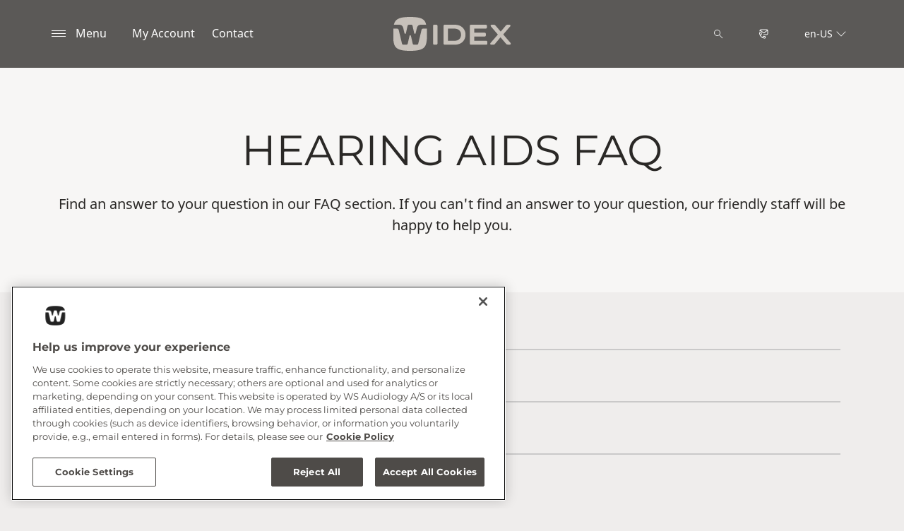

--- FILE ---
content_type: text/html; charset=utf-8
request_url: https://www.widexpro.com/en-us/business-support/faq/hearing-aids/
body_size: 40923
content:



<!DOCTYPE html>
<!--[if IE 9]><html lang="en" class="ie9 no-js"><![endif]-->
<!--[if !IE]><!-->
<html lang="en" dir="ltr">
<!--<![endif]-->
<head>
    <meta charset="utf-8" />
    <meta http-equiv="X-UA-Compatible" content="IE=edge">
    <meta http-equiv="Content-type" content="text/html; charset=utf-8">
    <meta content="width=device-width, initial-scale=1.0" name="viewport" />
    
    

<script type="text/javascript">
    window.ThemeData = {"BusinessAreaTheme":{"FavIconUrl":"https://cdn.widexpro.com/-/media/favicon/w_shield_black_32x32pix_png-24.png?rev=93e3eea643884feba1f7c997add3776f&extension=webp","FontTypeValue":"montserrat","ThemeValue":"widex"},"Brand":"widex pro"};
</script>

<link rel="stylesheet" href="https://cdn.fonts.wsasitecore.net/wsapublic/PROD/widex-fonts.css">

<link href="https://cdn.widexpro.com/dist/shared.7e2281c07c45788b5d1e.css" rel="stylesheet" />
<link href="https://cdn.widexpro.com/dist/widex.6b13dbdfbb9b84e2d978.css" rel="stylesheet" />

<script src="https://cdn.widexpro.com/dist/widex-echo-config.2f2deddd8c8a2a4ac72d.js" type="text/javascript"></script>    <link rel="shortcut icon" href="https://cdn.widexpro.com/-/media/favicon/w_shield_black_32x32pix_png-24.png?rev=93e3eea643884feba1f7c997add3776f&amp;extension=webp" />


    <link rel="preconnect" href="https://cdn.widexpro.com" />

    
    <script type="text/javascript" src="/sitecore%20modules/Web/ExperienceForms/scripts/jquery-2.1.3.min.js"></script>
    
    <script type="application/ld+json">
{
	"@context": "https://schema.org",
	"@type": "FAQPage",
	"mainEntity": [
	{
		"@type": "Question",
		"name": "MOMENT",
		"acceptedAnswer": {
			"@type": "Answer",
			"text": "<h3 style=\"text-align: left;\">WHAT IS SOUNDSENSE LEARN?</h3><p style=\"text-align: left;\"><strong></strong>SoundSense Learn optimizes your hearing experience in a given sound environment. Whenever you encounter sound environments where you would like to optimize the sound, go to SoundSense Learn and follow the simple instructions.</p><p style=\"text-align: left;\">Compare two different sound profiles, indicate which one you like more, and then let SoundSense Learn calculate your preference. The more comparisons you do, the more SoundSense Learn will learn about your preferences. You can then save the settings as a program and use them whenever you would like.</p><p style=\"text-align: left;\">Please note that SoundSense Learn is exclusively available on selected Evoke hearing aids (440, 330, 220).</p><p style=\"text-align: left;\"><br /></p> <h3 style=\"text-align: left;\">WHAT IS PURESOUND?</h3><p style=\"text-align: left;\">Typically, sound processed in a hearing aid reaches the eardrum later than sound heard directly. And when these two ‘out of sync’ signals mix, you get an artificial sound.</p><p style=\"text-align: left;\">The PureSound program solves that with an ultrafast signal pathway that eradicates the unpleasant artefacts.</p><p style=\"text-align: left;\"><br /></p> <h3 style=\"text-align: left;\">CAN I STREAM SOUND FROM MY ANDROID PHONE DIRECTLY TO MY HEARING AIDS?</h3><p style=\"text-align: left;\">Not at this time. We recommend using the COM-DEX solution to stream to both ears with an Android phone.&nbsp;</p><p style=\"text-align: left;\"><br /></p> <h3 style=\"text-align: left;\">WHY IS IT THAT MY ANDROID PHONE DOES NOT CONNECT TO BOTH OF MY HEARING AIDS, AND THE CONNECTION DOES NOT SEEM STABLE?</h3><p style=\"text-align: left;\">Your phone probably does not fully comply with the Android Bluetooth LE protocol. Please check the Widex Evoke app compatibility list for phone models supported, or check with your hearing care professional.&nbsp;</p><p style=\"text-align: left;\"><br /></p> <h3 style=\"text-align: left;\">WHY DOES THE STREAMING EXPERIENCE DIFFER WHEN USING DIFFERENT MUSIC OR VIDEO STREAMING APPS?</h3><p style=\"text-align: left;\">When streaming music or video, the traveling of data can be affected by many factors in the entire wireless network. Often, poor internet connection or streaming high-definition data can cause interruptions to your listening experience.&nbsp;</p><p style=\"text-align: left;\"><br /></p> <h3 style=\"text-align: left;\">HOW DO I TURN OFF NOTIFICATION SOUNDS FROM OTHER APPS (E.G., GMAIL, FACEBOOK)?</h3><p style=\"text-align: left;\">The hearing aids play all the sounds that the iOS tells them to stream. Refer to your iPhone and/or the individual app settings to disable sounds generated by other apps. Go to Settings &gt; Notifications or Settings &gt; Sounds, to configure your preferences.</p><p style=\"text-align: left;\"><br /></p> <h3 style=\"text-align: left;\">CAN I CONTROL MY DEFAULT STREAMING TO MY CAR'S BLUETOOTH SYSTEM?</h3><p style=\"text-align: left;\">No. The iPhone (iOS) decides the default routing of the audio streaming automatically and currently does not provide a setting for users to change the default. You can however, turn off Bluetooth in the EVOKE App and then connect to the Bluetooth system in your care to stream phone calls or music.</p><p style=\"text-align: left;\"><br /></p> <h3 style=\"text-align: left;\">HOW DO I SEE WHICH VERSION OF HEARING AID FIRMWARE I'M USING?</h3><p style=\"text-align: left;\"><strong></strong>On the app home screen, press the menu icon in the lower right corner nd then select “About\". The firmware version is listed here.</p><p style=\"text-align: left;\"><br /></p> <h3 style=\"text-align: left;\">WHY ARE YOU ASKING TO ACCESS MY CAMERA AND PHOTOS?</h3><p style=\"text-align: left;\"><strong></strong>The app would like to access your photos and camera to allow you to personalize programs by adding your own photos.</p><p style=\"text-align: left;\"><br /></p> <h3 style=\"text-align: left;\">WHY ARE YOU ASKING TO USE MY LOCATION?</h3><p style=\"text-align: left;\">The app would like to access your location to allow you to define locations where programs are automatically activated and to enable the Find my hearing aids feature.&nbsp;</p><p style=\"text-align: left;\"><br /></p> <h3>WHY CAN'T I USE \"FIND MY HEARING AIDS\"?</h3><div>You may not have given permission to the app to access your location. Go to: Settings &gt; scroll down to the MOMENT app &gt; Location &gt; select Always Or:&nbsp; You may have disabled Location Services altogether. Go to Settings &gt; Privacy &gt; Location Services and enable Location Services.</div><p><br /></p> <h3 style=\"text-align: left;\">HOW DO I CONTROL STREAMING?</h3><p style=\"text-align: left;\">You need to use the WIDEX MOMENT App to start/stop streaming and to adjust the streaming volumes. It is also possible to change the streaming program to match the preference towards speak or music.&nbsp;</p><p style=\"text-align: left;\"><br /></p> <h3>WHY DO I SOMETIMES EXPERIENCE INTERFERENCE IN THE STREAMING SOUND?</h3><div>Radio transmissions can be disturbed by other electromagnetic fields, which may come from, for example, power lines, Wi-Fi, and microwave ovens.</div><p><br /></p> <h3 style=\"text-align: left;\"><strong></strong>WILL TV PLAY BE SUPPORTED?</h3><p style=\"text-align: left;\">Yes – all Bluetooth MOMENT devices will be able support TV PLAY as of early 2021. For Bluetooth MOMENT HA’s already in the market a software update will be made available via the latest version of the MOMENT App.&nbsp;</p>"
		}
	},
	{
		"@type": "Question",
		"name": "EVOKE",
		"acceptedAnswer": {
			"@type": "Answer",
			"text": "<h3 style=\"text-align: left;\">WHAT IS SOUNDSENSE LEARN?</h3><p style=\"text-align: left;\"><strong></strong>SoundSense Learn optimizes your hearing experience in a given sound environment. Whenever you encounter sound environments where you would like to optimize the sound, go to SoundSense Learn and follow the simple instructions.</p><p style=\"text-align: left;\">Compare two different sound profiles, indicate which one you like more, and then let SoundSense Learn calculate your preference. The more comparisons you do, the more SoundSense Learn will learn about your preferences. You can then save the settings as a program and use them whenever you would like.</p><p style=\"text-align: left;\">Please note that SoundSense Learn is exclusively available on selected Evoke hearing aids (440, 330, 220).</p><p style=\"text-align: left;\"><br /></p> <h3 style=\"text-align: left;\">HOW DO I DELETE PERSONAL PROGRAMS?</h3><p style=\"text-align: left;\">Select “Sound menu”, then press the icon in the top-right corner which takes you to the edit menu. Click on \"Delete program\", and you will be asked to confirm this action.&nbsp;</p><p style=\"text-align: left;\"><br /></p> <h3 style=\"text-align: left;\">CAN I STREAM SOUND FROM MY ANDROID PHONE DIRECTLY TO MY HEARING AIDS?</h3><p style=\"text-align: left;\">Not at this time. We recommend using the COM-DEX solution to stream to both ears with an Android phone.&nbsp;</p><p style=\"text-align: left;\"><br /></p> <h3 style=\"text-align: left;\">WHY IS IT THAT MY ANDROID PHONE DOES NOT CONNECT TO BOTH OF MY HEARING AIDS, AND THE CONNECTION DOES NOT SEEM STABLE?</h3><p style=\"text-align: left;\">Your phone probably does not fully comply with the Android Bluetooth LE protocol. Please check the Widex Evoke app compatibility list for phone models supported, or check with your hearing care professional.&nbsp;</p><p style=\"text-align: left;\"><br /></p> <h3 style=\"text-align: left;\">WHY DOES THE STREAMING EXPERIENCE DIFFER WHEN USING DIFFERENT MUSIC OR VIDEO STREAMING APPS?</h3><p style=\"text-align: left;\">When streaming music or video, the traveling of data can be affected by many factors in the entire wireless network. Often, poor internet connection or streaming high-definition data can cause interruptions to your listening experience.&nbsp;</p><p style=\"text-align: left;\"><br /></p> <h3 style=\"text-align: left;\">HOW DO I TURN OFF NOTIFICATION SOUNDS FROM OTHER APPS (E.G., GMAIL, FACEBOOK)?</h3><p style=\"text-align: left;\">The hearing aids play all the sounds that the iOS tells them to stream. Refer to your iPhone and/or the individual app settings to disable sounds generated by other apps. Go to Settings &gt; Notifications or Settings &gt; Sounds, to configure your preferences.</p><p style=\"text-align: left;\"><br /></p> <h3 style=\"text-align: left;\">CAN I CONTROL MY DEFAULT STREAMING TO MY CAR'S BLUETOOTH SYSTEM?</h3><p style=\"text-align: left;\">No. The iPhone (iOS) decides the default routing of the audio streaming automatically and currently does not provide a setting for users to change the default. You can however, turn off Bluetooth in the EVOKE App and then connect to the Bluetooth system in your care to stream phone calls or music.</p><p style=\"text-align: left;\"><br /></p> <h3 style=\"text-align: left;\">HOW DO I SEE WHICH VERSION OF HEARING AID FIRMWARE I'M USING?</h3><p style=\"text-align: left;\"><strong></strong>On the app home screen, press the menu icon in the lower right corner nd then select “About\". The firmware version is listed here.</p><p style=\"text-align: left;\"><br /></p> <h3 style=\"text-align: left;\">WHY ARE YOU ASKING TO ACCESS MY CAMERA AND PHOTOS?</h3><p style=\"text-align: left;\"><strong></strong>The app would like to access your photos and camera to allow you to personalize programs by adding your own photos.</p><p style=\"text-align: left;\"><br /></p> <h3 style=\"text-align: left;\">WHY ARE YOU ASKING TO USE MY LOCATION?</h3><p style=\"text-align: left;\">The app would like to access your location to allow you to define locations where programs are automatically activated and to enable the Find my hearing aids feature.&nbsp;</p><p style=\"text-align: left;\"><br /></p> <h3>WHY CAN'T I USE \"FIND MY HEARING AIDS\"?</h3><div>You may not have given permission to the app to access your location. Go to: Settings &gt; scroll down to the EVOKE app &gt; Location &gt; select Always Or:&nbsp; You may have disabled Location Services altogether. Go to Settings &gt; Privacy &gt; Location Services and enable Location Services.</div><p><br /></p> <h3>CAN TV PLAY SUPPORT MULTIPLE SETS OF HEARING AIDS?</h3><div>Yes. TV PLAY does not have restrictions on how many sets of hearing aids it can stream to.</div><p><br /></p> <h3 style=\"text-align: left;\">WHICH HEARING AID MODEL IS COMPATIBLE WITH TV PLAY?</h3><p style=\"text-align: left;\">Currently, EVOKE 2.4GHz is compatible with TV PLAY.</p><p style=\"text-align: left;\"><br /></p><h3 style=\"text-align: left;\"></h3> <h3 style=\"text-align: left;\">HOW DO I CONTROL STREAMING?</h3><p style=\"text-align: left;\">You need to use the WIDEX EVOKE App to start/stop streaming and to adjust the streaming volumes.</p><p style=\"text-align: left;\"><br /></p><h3></h3> <h3 style=\"text-align: left;\">HOW TO START AND STOP STREAMING FROM TV PLAY</h3><p style=\"text-align: left;\">Once your hearing aids are paired with TV PLAY, the EVOKE App automatically displays a new TV PLAY program. To start streaming, switch to this program. To stop streaming, switch to another program.&nbsp;</p><p style=\"text-align: left;\"><br /></p><h3></h3> <h3 style=\"text-align: left;\">HOW COME I DON'T SEE THE TV PLAY PROGRAM IN MY EVOKE APP?</h3><p style=\"text-align: left;\">Try pairing your hearing aids with TV PLAY again. Once your hearing aids are paired with TV PLAY, the EVOKE APP automatically displays a new TV PLAY program.&nbsp;</p><p style=\"text-align: left;\"><br /></p><h3></h3> <h3>WHY DO I SOMETIMES EXPERIENCE INTERFERENCE IN THE STREAMING SOUND?</h3><div>Radio transmissions can be disturbed by other electromagnetic fields, which may come from, for example, power lines, Wi-Fi, and microwave ovens.</div><p><br /></p> <h3 style=\"text-align: left;\">WHY DOES MY TV NOT PLAY ANY SOUND FOR OTHER PEOPLE WATCHING THE TV?</h3><div>There can be different reasons. You might have connected the audio to the TV's headphone plug via a mini jack-to-jack cable (which is not included in your TV PLAY package). Some TVs might have a settings menu to control whether the TV speaker plays sound or not.</div><p><br /></p> <h3 style=\"text-align: left;\">DO I HAVE TO ATTACH TV PLAY TO THE BACK OF THE TV? CAN I PLACE IT ON A BENCH?</h3><p style=\"text-align: left;\">No, you don't have to attach TV PLAY to the back of the TV. You can place it on the TV bench.</p><p style=\"text-align: left;\"><br /></p> <h3>HOW MANY TV PLAY DEVICES CAN MY HEARING AIDS PAIR WITH?</h3><div>Currently, your hearing aids can pair with 1 TV PLAY device at a time.</div><p><br /></p> <h3>WHAT IS THE DIFFERENCE BETWEEN TV PLAY AND TV-DEX?</h3><div>TV PLAY is compatible with EVOKE 2.4GHz hearing aids with direct streaming capabilities.TV-DEX is compatible with DREAM, UNIQUE, BEYOND and EVOKE series, except for the form factor CIC-micro, which does not provide wireless capability.</div>"
		}
	},
	{
		"@type": "Question",
		"name": "BEYOND",
		"acceptedAnswer": {
			"@type": "Answer",
			"text": "<h3 style=\"text-align: left;\">WHY USE THE BEYOND APP WHEN I CAN STREAM TO MY HEARING AIDS WITH THE IPHONE ALONE?</h3><p style=\"text-align: left;\">Using the BEYOND app will allow you to have full functionality with your Widex BEYOND hearing aids. Using the BEYOND app allows access to: Personalized programs, directional focus, and individual adjustment of bass, middle and treble sounds.</p><p style=\"text-align: left;\"><br /></p> <h3>WHY AM I ONLY HEARING THE STREAMING SOUND IN ONE EAR?</h3><p>Please check that both hearing aids are connected to the phone and that the volume of both hearing aids is the same. Check that there is a fresh battery in the hearing aid with no streaming sound. Finally, check in the iPhone settings that you have streaming set to both hearing aids. Settings &gt; General &gt; Accessibility &gt; Hearing Aids &gt; tap on your hearing aids in DEVICES &gt; check Stream to hearing aids.</p><p><br /></p> <h3>WHY IS THE STREAMING SOUND QUALITY NOT AS GOOD AS EXPECTED?</h3><div>You may experience a better sound quality when listening to music streaming by selecting the Music program via the app (Music program is not available in all models).</div><p><br /></p> <h3 style=\"text-align: left;\">WHY CAN’T I SELECT/FIND A MUSIC PROGRAM?</h3><p style=\"text-align: left;\">If you cannot see the Music program in your list of programs, please contact your hearing care professional to have it added (Music program is not available in all models).</p><p style=\"text-align: left;\"><br /></p> <h3 style=\"text-align: left;\">CAN I USE MY OTHER DEX ACCESSORIES WITH MY BEYOND HEARING AIDS?</h3><div>Widex BEYOND hearing aids are compatible with the all DEX accessories except the M-DEX. Please ensure that you are not streaming from your iPhone to hear streams from any DEX accessories.</div><p><br /></p> <h3 style=\"text-align: left;\">WHY DOES MY WIDEX DEX ACCESSORY STREAMING GET INTERRUPTED?</h3><div>You will need to ensure that you are not streaming sound from your phone to hear streaming from DEX accessories. Stop the stream from your phone to connect to your DEX accessories.</div><p><br /></p> <h3 style=\"text-align: left;\">WHY CAN’T I USE MY RC-DEX OR HEARING AID BUTTON TO CONTROL MY BEYOND HEARING AIDS?</h3><p style=\"text-align: left;\">The RC-DEX and hearing aid buttons are inactive during streaming. Stop streaming to activate the program button.</p><p style=\"text-align: left;\"><br /></p> <h3 style=\"text-align: left;\">WHY CAN’T I CHOOSE ALL DIRECTIONS IN THE DIRECTIONAL FOCUS PROGRAM?</h3><p style=\"text-align: left;\">You will only be able to choose all directions in Directional focus if you have a connected pair of Widex BEYOND hearing aids, and you are using the Widex BEYOND app to control them.</p><p style=\"text-align: left;\"><br /></p> <h3 style=\"text-align: left;\">WHY CAN’T I ADD PHOTOS TO PROGRAMS?</h3><p style=\"text-align: left;\">You may not have given permission to the Widex BEYOND app to access your camera and photos. Go to: Settings &gt; scroll down to the BEYOND app &gt; then switch on permission for Photos and Camera.</p><p style=\"text-align: left;\"><br /></p> <h3 style=\"text-align: left;\">WHY ARE YOU ASKING TO ACCESS MY CAMERA AND PHOTOS?</h3><div>The Widex BEYOND app would like to access your photos and camera to allow you to personalize programs by adding your own photos.</div><p><br /></p> <h3>WHY CAN'T I USE \"FIND MY HEARING AIDS\"?</h3><div>You may not have given permission to the app to access your location. Go to: Settings &gt; scroll down to the BEYOND app &gt; Location &gt; select Always Or:&nbsp; You may have disabled Location Services altogether. Go to Settings &gt; Privacy &gt; Location Services and enable Location Services.</div><p><br /></p> <h3>WHY CAN’T I ADD LOCATION TO PROGRAMS?</h3><div>You may not have given permission to the app to access your location. Go to: Settings &gt; scroll down to the BEYOND app &gt; Location &gt; select Always. Or: You may have disabled location services altogether. Go to Settings &gt; Privacy &gt; Location Services and enable Location Services.</div><p><br /></p> <h3>WHY ARE YOU ASKING TO USE MY LOCATION?</h3><div>The Widex BEYOND app would like to access your location to allow you to define locations where programs are automatically activated and to enable the Find my hearing aids feature.</div><p><br /></p> <h3>WHY CAN’T I INSTALL THE BEYOND APP ON MY APPLE WATCH?</h3><p>You must be running Apple Watch OS 2.0 or later to install the Widex BEYOND Apple Watch app.</p><p><br /></p> <h3 style=\"text-align: left;\">HOW DO I DELETE PERSONAL PROGRAMS?</h3><p style=\"text-align: left;\">Select “Sound menu”, then press the icon in the top-right corner which takes you to the edit menu. Click on \"Delete program\", and you will be asked to confirm this action.&nbsp;</p><p style=\"text-align: left;\"><br /></p> <h3>HOW MANY PERSONAL PROGRAMS CAN I CREATE?</h3><p>You can save up to 5 personal programs in a non-streaming mode and up to 5 personal programs in iPhone streaming modes. No personal programs can be created when streaming DEX accessories.</p><p><br /></p> <h3>HOW DO I UNMATCH MY IPHONE AND MY BEYOND HEARING AIDS?</h3><p>Via the iPhone settings. Settings &gt; General &gt; Accessibility &gt; Hearing Devices &gt; tap on your hearing aids in DEVICES &gt; Forget this device.<br /></p>"
		}
	}]
}
</script>
    

 <script>
                       window.dataLayer = window.dataLayer || [];
                    dataLayer.push({
                        wsaBrand: "widex",
                        wsaMarket: "us",
                        wsaTargetAudience: "b2b", 
                        wsaBusinessArea: "wholesale",
                        wsaRegion: "americas", 
                        pageLanguage: "en",
                        pagePath: window.location.pathname,
                        wsaPlatform: "none_sitecore"
                            });

                      function gtag() {
                          dataLayer.push(arguments);
                      }

                      gtag("consent", "default", {
                                ad_storage: "denied",
                                analytics_storage: "denied",
                                functionality_storage: "denied",
                                personalization_storage: "denied",
                                security_storage: "granted",
                                ad_user_data: "denied",
                                ad_personalization: "denied",
                                wait_for_update: 2000,
                            });
                            gtag("set", "ads_data_redaction", true);
                    </script>

                    <!-- Google Tag Manager -->
                    <script type="text/javascript">
                        console.log("GTM loaded!");
                       !function(){"use strict";function e(e,t,o){return void 0===t&&(t=""),"cookie"===e?function(e){for(var t=0,o=document.cookie.split(";");t<o.length;t++){var r=o[t].split("=");if(r[0].trim()===e)return r[1]}}(t):"localStorage"===e?(r=t,localStorage.getItem(r)):"jsVariable"===e?window[t]:"cssSelector"===e?(n=t,i=o,a=document.querySelector(n),i?null==a?void 0:a.getAttribute(i):null==a?void 0:a.textContent):void console.warn("invalid uid source",e);var r,n,i,a}!function(t,o,r,n,i,a,c,l,s,u){var d,v,E,I;try{v=l&&(E=navigator.userAgent,(I=/Version\/([0-9\._]+)(.*Mobile)?.*Safari.*/.exec(E))&&parseFloat(I[1])>=16.4)?e(l,"sst_value",""):void 0}catch(e){console.error(e)}var g=t;g[n]=g[n]||[],g[n].push({"gtm.start":(new Date).getTime(),event:"gtm.js"});var m=o.getElementsByTagName(r)[0],T=v?"&bi="+encodeURIComponent(v):"",_=o.createElement(r),f=v?"kp"+c:c;_.async=!0,_.src="https://sst.widexpro.com/"+f+".js?id=GTM-MRJZSZF7"+T,null===(d=m.parentNode)||void 0===d||d.insertBefore(_,m)}(window,document,"script","dataLayer",0,0,"uifbvnhu","cookie")}();
                    </script>
                    <!-- End Google Tag Manager -->
<meta name="google-site-verification" content="xkM9NMhnmuSB2CkNKWDiRheWWu3-2z--rOAgUQmRk20" />

<!-- New Relic -->
<script type="text/javascript">
;window.NREUM||(NREUM={});NREUM.init={distributed_tracing:{enabled:true},privacy:{cookies_enabled:true},ajax:{deny_list:["bam.nr-data.net"]}};

;NREUM.loader_config={accountID:"3688438",trustKey:"2109101",agentID:"1134292374",licenseKey:"NRJS-b10e53a21c6a5495110",applicationID:"1134292374"}
;NREUM.info={beacon:"bam.nr-data.net",errorBeacon:"bam.nr-data.net",licenseKey:"NRJS-b10e53a21c6a5495110",applicationID:"1134292374",sa:1}
;(()=>{var __webpack_modules__={507:(__unused_webpack_module,__webpack_exports__,__webpack_require__)=>{"use strict";function detectPolyfillFeatures(){const featureStatus={};return checkAndAddFeature("Promise","PROMISE"),checkAndAddFeature("Array.prototype.includes","ARRAY_INCLUDES"),checkAndAddFeature("Object.assign","OBJECT_ASSIGN"),checkAndAddFeature("Object.entries","OBJECT_ENTRIES"),featureStatus;function checkAndAddFeature(funcString,featName){try{let func=eval("self."+funcString);-1!==func.toString().indexOf("[native code]")?featureStatus[featName]=Status.NATIVE:featureStatus[featName]=Status.CHANGED}catch{featureStatus[featName]=Status.UNAVAIL}}}__webpack_require__.d(__webpack_exports__,{n:()=>detectPolyfillFeatures});const Status={UNAVAIL:"NotSupported",NATIVE:"Detected",CHANGED:"Modified"}},2687:(e,t,r)=>{"use strict";r.d(t,{Z:()=>n});const n=(0,r(2141).ky)(16)},1719:(e,t,r)=>{"use strict";r.d(t,{I:()=>n});var n=0,i=navigator.userAgent.match(/Firefox[\/\s](\d+\.\d+)/);i&&(n=+i[1])},3524:(e,t,r)=>{"use strict";let n;if(r.d(t,{H:()=>i}),r(8438).il){const e=document.createElement("div");e.innerHTML="\x3c!--[if lte IE 6]><div></div><![endif]--\x3e\x3c!--[if lte IE 7]><div></div><![endif]--\x3e\x3c!--[if lte IE 8]><div></div><![endif]--\x3e\x3c!--[if lte IE 9]><div></div><![endif]--\x3e",n=e.getElementsByTagName("div").length}var i;i=4===n?6:3===n?7:2===n?8:1===n?9:0},5970:(e,t,r)=>{"use strict";r.d(t,{P_:()=>l,Mt:()=>h,C5:()=>c,DL:()=>b,OP:()=>R,Yu:()=>m,Dg:()=>p,CX:()=>u,GE:()=>g,sU:()=>N});var n={};r.r(n),r.d(n,{agent:()=>x,match:()=>E,version:()=>P});var i=r(4580);class o{constructor(e,t){return e&&"object"==typeof e?t&&"object"==typeof t?(Object.assign(this,t),void Object.entries(e).forEach((e=>{let[t,r]=e;this[t]=r}))):console.error("setting a Configurable requires a model to set its initial properties"):console.error("setting a Configurable requires an object as input")}}const a={beacon:i.ce.beacon,errorBeacon:i.ce.errorBeacon,licenseKey:void 0,applicationID:void 0,sa:void 0,queueTime:void 0,applicationTime:void 0,ttGuid:void 0,user:void 0,account:void 0,product:void 0,extra:void 0,jsAttributes:{},userAttributes:void 0,atts:void 0,transactionName:void 0,tNamePlain:void 0},s={};function c(e){if(!e)throw new Error("All info objects require an agent identifier!");if(!s[e])throw new Error(`Info for ${e} was never set`);return s[e]}function u(e,t){if(!e)throw new Error("All info objects require an agent identifier!");s[e]=new o(t,a),(0,i.Qy)(e,s[e],"info")}const d={allow_bfcache:!1,privacy:{cookies_enabled:!0},ajax:{deny_list:void 0,enabled:!0},distributed_tracing:{enabled:void 0,exclude_newrelic_header:void 0,cors_use_newrelic_header:void 0,cors_use_tracecontext_headers:void 0,allowed_origins:void 0},ssl:void 0,obfuscate:void 0,jserrors:{enabled:!0},metrics:{enabled:!0},page_action:{enabled:!0},page_view_event:{enabled:!0},page_view_timing:{enabled:!0},session_trace:{enabled:!0},spa:{enabled:!0}},f={};function l(e){if(!e)throw new Error("All configuration objects require an agent identifier!");if(!f[e])throw new Error(`Configuration for ${e} was never set`);return f[e]}function p(e,t){if(!e)throw new Error("All configuration objects require an agent identifier!");f[e]=new o(t,d),(0,i.Qy)(e,f[e],"config")}function h(e,t){if(!e)throw new Error("All configuration objects require an agent identifier!");var r=l(e);if(r){for(var n=t.split("."),i=0;i<n.length-1;i++)if("object"!=typeof(r=r[n[i]]))return;r=r[n[n.length-1]]}return r}const v={accountID:void 0,trustKey:void 0,agentID:void 0,licenseKey:void 0,applicationID:void 0,xpid:void 0},_={};function b(e){if(!e)throw new Error("All loader-config objects require an agent identifier!");if(!_[e])throw new Error(`LoaderConfig for ${e} was never set`);return _[e]}function g(e,t){if(!e)throw new Error("All loader-config objects require an agent identifier!");_[e]=new o(t,v),(0,i.Qy)(e,_[e],"loader_config")}const m=(0,i.mF)().o;var w=r(3524),y=r(9206),x=null,P=null;if(navigator.userAgent){var O=navigator.userAgent,k=O.match(/Version\/(\S+)\s+Safari/);k&&-1===O.indexOf("Chrome")&&-1===O.indexOf("Chromium")&&(x="Safari",P=k[1])}function E(e,t){if(!x)return!1;if(e!==x)return!1;if(!t)return!0;if(!P)return!1;for(var r=P.split("."),n=t.split("."),i=0;i<n.length;i++)if(n[i]!==r[i])return!1;return!0}var S=r(2141),C=r(8438);const T="NRBA_SESSION_ID";function A(){if(!C.il)return null;try{let e;return null===(e=window.sessionStorage.getItem(T))&&(e=(0,S.ky)(16),window.sessionStorage.setItem(T,e)),e}catch(e){return null}}var q=C.ZP?.XMLHttpRequest,I=q&&q.prototype;const j={};function R(e){if(!e)throw new Error("All runtime objects require an agent identifier!");if(!j[e])throw new Error(`Runtime for ${e} was never set`);return j[e]}function N(e,t){if(!e)throw new Error("All runtime objects require an agent identifier!");var r;j[e]=new o(t,(r=e,{customTransaction:void 0,disabled:!1,features:{},loaderType:void 0,maxBytes:6===w.H?2e3:3e4,offset:(0,y.yf)(),onerror:void 0,origin:""+C.ZP?.location,ptid:void 0,releaseIds:{},sessionId:1==h(r,"privacy.cookies_enabled")?A():null,xhrWrappable:q&&I&&I.addEventListener&&!/CriOS/.test(navigator.userAgent),userAgent:n})),(0,i.Qy)(e,j[e],"runtime")}},8873:(e,t,r)=>{"use strict";r.d(t,{q:()=>n});const n=["1222","PROD"].filter((e=>e)).join(".")},1925:(e,t,r)=>{"use strict";r.d(t,{w:()=>i});const n={agentIdentifier:""};class i{constructor(e){if("object"!=typeof e)return console.error("shared context requires an object as input");this.sharedContext={},Object.assign(this.sharedContext,n),Object.entries(e).forEach((e=>{let[t,r]=e;Object.keys(n).includes(t)&&(this.sharedContext[t]=r)}))}}},2071:(e,t,r)=>{"use strict";r.d(t,{c:()=>d,ee:()=>c});var n=r(4580),i=r(9010),o=r(9599),a="nr@context";let s=(0,n.fP)();var c;function u(){}function d(e){return(0,i.X)(e,a,f)}function f(){return new u}function l(){(c.backlog.api||c.backlog.feature)&&(c.aborted=!0,c.backlog={})}s.ee?c=s.ee:(c=function e(t,r){var n={},s={},d={},p={on:_,addEventListener:_,removeEventListener:b,emit:v,get:m,listeners:g,context:h,buffer:w,abort:l,aborted:!1,isBuffering:y,debugId:r,backlog:t&&t.backlog?t.backlog:{}};return p;function h(e){return e&&e instanceof u?e:e?(0,i.X)(e,a,f):f()}function v(e,r,n,i,o){if(!1!==o&&(o=!0),!c.aborted||i){t&&o&&t.emit(e,r,n);for(var a=h(n),u=g(e),d=u.length,f=0;f<d;f++)u[f].apply(a,r);var l=x()[s[e]];return l&&l.push([p,e,r,a]),a}}function _(e,t){n[e]=g(e).concat(t)}function b(e,t){var r=n[e];if(r)for(var i=0;i<r.length;i++)r[i]===t&&r.splice(i,1)}function g(e){return n[e]||[]}function m(t){return d[t]=d[t]||e(p,t)}function w(e,t){var r=x();p.aborted||(0,o.D)(e,(function(e,n){t=t||"feature",s[n]=t,t in r||(r[t]=[])}))}function y(e){return!!x()[s[e]]}function x(){return p.backlog}}(void 0,"globalEE"),s.ee=c)},3195:(e,t,r)=>{"use strict";r.d(t,{E:()=>n,p:()=>i});var n=r(2071).ee.get("handle");function i(e,t,r,i,o){o?(o.buffer([e],i),o.emit(e,t,r)):(n.buffer([e],i),n.emit(e,t,r))}},4539:(e,t,r)=>{"use strict";r.d(t,{X:()=>o});var n=r(3195);o.on=a;var i=o.handlers={};function o(e,t,r,o){a(o||n.E,i,e,t,r)}function a(e,t,r,i,o){o||(o="feature"),e||(e=n.E);var a=t[o]=t[o]||{};(a[r]=a[r]||[]).push([e,i])}},3585:(e,t,r)=>{"use strict";r.d(t,{bP:()=>s,iz:()=>c,m$:()=>a});var n=r(8438),i=!1;try{var o=Object.defineProperty({},"passive",{get:function(){i=!0}});n.ZP?.addEventListener("testPassive",null,o),n.ZP?.removeEventListener("testPassive",null,o)}catch(e){}function a(e){return i?{passive:!0,capture:!!e}:!!e}function s(e,t){let r=arguments.length>2&&void 0!==arguments[2]&&arguments[2];window.addEventListener(e,t,a(r))}function c(e,t){let r=arguments.length>2&&void 0!==arguments[2]&&arguments[2];document.addEventListener(e,t,a(r))}},2141:(e,t,r)=>{"use strict";r.d(t,{Ht:()=>a,M:()=>o,Rl:()=>i,ky:()=>s});var n=r(8438);function i(){var e=null,t=0,r=n.ZP?.crypto||n.ZP?.msCrypto;function i(){return e?15&e[t++]:16*Math.random()|0}r&&r.getRandomValues&&(e=r.getRandomValues(new Uint8Array(31)));for(var o,a="xxxxxxxx-xxxx-4xxx-yxxx-xxxxxxxxxxxx",s="",c=0;c<a.length;c++)s+="x"===(o=a[c])?i().toString(16):"y"===o?(o=3&i()|8).toString(16):o;return s}function o(){return s(16)}function a(){return s(32)}function s(e){var t=null,r=0,n=self.crypto||self.msCrypto;n&&n.getRandomValues&&Uint8Array&&(t=n.getRandomValues(new Uint8Array(31)));for(var i=[],o=0;o<e;o++)i.push(a().toString(16));return i.join("");function a(){return t?15&t[r++]:16*Math.random()|0}}},9206:(e,t,r)=>{"use strict";r.d(t,{nb:()=>c,os:()=>u,yf:()=>s,zO:()=>a});var n=r(1209),i=(new Date).getTime(),o=i;function a(){return n.G&&performance.now?Math.round(performance.now()):(i=Math.max((new Date).getTime(),i))-o}function s(){return i}function c(e){o=e}function u(){return o}},1209:(e,t,r)=>{"use strict";r.d(t,{G:()=>n});const n=void 0!==r(8438).ZP?.performance?.timing?.navigationStart},745:(e,t,r)=>{"use strict";r.d(t,{s:()=>c,v:()=>u});var n=r(7036),i=r(1719),o=r(9206),a=r(1209),s=r(8438);let c=!0;function u(e){var t=function(){if(i.I&&i.I<9)return;if(a.G)return c=!1,s.ZP?.performance?.timing?.navigationStart}();t&&((0,n.B)(e,"starttime",t),(0,o.nb)(t))}},7036:(e,t,r)=>{"use strict";r.d(t,{B:()=>o,L:()=>a});var n=r(9206),i={};function o(e,t,r){void 0===r&&(r=(0,n.zO)()+(0,n.os)()),i[e]=i[e]||{},i[e][t]=r}function a(e,t,r,n){const o=e.sharedContext.agentIdentifier;var a=i[o]?.[r],s=i[o]?.[n];void 0!==a&&void 0!==s&&e.store("measures",t,{value:s-a})}},7233:(e,t,r)=>{"use strict";r.d(t,{e:()=>o});var n=r(8438),i={};function o(e){if(e in i)return i[e];if(0===(e||"").indexOf("data:"))return{protocol:"data"};let t;var r=n.ZP?.location,o={};if(n.il)t=document.createElement("a"),t.href=e;else try{t=new URL(e,r.href)}catch{return o}o.port=t.port;var a=t.href.split("://");!o.port&&a[1]&&(o.port=a[1].split("/")[0].split("@").pop().split(":")[1]),o.port&&"0"!==o.port||(o.port="https"===a[0]?"443":"80"),o.hostname=t.hostname||r.hostname,o.pathname=t.pathname,o.protocol=a[0],"/"!==o.pathname.charAt(0)&&(o.pathname="/"+o.pathname);var s=!t.protocol||":"===t.protocol||t.protocol===r.protocol,c=t.hostname===r.hostname&&t.port===r.port;return o.sameOrigin=s&&(!t.hostname||c),"/"===o.pathname&&(i[e]=o),o}},8547:(e,t,r)=>{"use strict";r.d(t,{T:()=>i});var n=r(8438);const i={isFileProtocol:function(){let e=Boolean("file:"===(0,n.lW)()?.location?.protocol);e&&(i.supportabilityMetricSent=!0);return e},supportabilityMetricSent:!1}},9011:(e,t,r)=>{"use strict";r.d(t,{K:()=>o});var n=r(5970);const i=["ajax","jserrors","metrics","page_action","page_view_event","page_view_timing","session_trace","spa"];function o(e){const t={};return i.forEach((r=>{t[r]=function(e,t){return!0!==(0,n.OP)(t).disabled&&!1!==(0,n.Mt)(t,`${e}.enabled`)}(r,e)})),t}},8025:(e,t,r)=>{"use strict";r.d(t,{W:()=>i});var n=r(2071);class i{constructor(e,t){let r=arguments.length>2&&void 0!==arguments[2]?arguments[2]:[];this.agentIdentifier=e,this.aggregator=t,this.ee=n.ee.get(e),this.externalFeatures=r,this.blocked=!1}}},9010:(e,t,r)=>{"use strict";r.d(t,{X:()=>i});var n=Object.prototype.hasOwnProperty;function i(e,t,r){if(n.call(e,t))return e[t];var i=r();if(Object.defineProperty&&Object.keys)try{return Object.defineProperty(e,t,{value:i,writable:!0,enumerable:!1}),i}catch(e){}return e[t]=i,i}},8438:(e,t,r)=>{"use strict";r.d(t,{ZP:()=>a,il:()=>n,lW:()=>s,v6:()=>i});const n=Boolean("undefined"!=typeof window&&window.document),i=Boolean("undefined"!=typeof WorkerGlobalScope&&self.navigator instanceof WorkerNavigator);let o=(()=>{if(n)return window;if(i){if("undefined"!=typeof globalThis&&globalThis instanceof WorkerGlobalScope)return globalThis;if(self instanceof WorkerGlobalScope)return self}throw new Error("New Relic browser agent shutting down due to error: Unable to locate global scope. This is possibly due to code redefining browser global variables like `self` and `window`.")})();const a=o;function s(){return o}},9599:(e,t,r)=>{"use strict";r.d(t,{D:()=>i});var n=Object.prototype.hasOwnProperty;function i(e,t){var r=[],i="",o=0;for(i in e)n.call(e,i)&&(r[o]=t(i,e[i]),o+=1);return r}},248:(e,t,r)=>{"use strict";r.d(t,{$c:()=>c,Ng:()=>u,RR:()=>s});var n=r(5970),i=r(1925),o=r(8547),a={regex:/^file:\/\/(.*)/,replacement:"file://OBFUSCATED"};class s extends i.w{constructor(e){super(e)}shouldObfuscate(){return c(this.sharedContext.agentIdentifier).length>0}obfuscateString(e){if(!e||"string"!=typeof e)return e;for(var t=c(this.sharedContext.agentIdentifier),r=e,n=0;n<t.length;n++){var i=t[n].regex,o=t[n].replacement||"*";r=r.replace(i,o)}return r}}function c(e){var t=[],r=(0,n.Mt)(e,"obfuscate")||[];return t=t.concat(r),o.T.isFileProtocol()&&t.push(a),t}function u(e){for(var t=!1,r=!1,n=0;n<e.length;n++){"regex"in e[n]?"string"!=typeof e[n].regex&&e[n].regex.constructor!==RegExp&&(console&&console.warn&&console.warn('An obfuscation replacement rule contains a "regex" value with an invalid type (must be a string or RegExp)'),r=!0):(console&&console.warn&&console.warn('An obfuscation replacement rule was detected missing a "regex" value.'),r=!0);var i=e[n].replacement;i&&"string"!=typeof i&&(console&&console.warn&&console.warn('An obfuscation replacement rule contains a "replacement" value with an invalid type (must be a string)'),t=!0)}return!t&&!r}},4580:(e,t,r)=>{"use strict";r.d(t,{EZ:()=>u,Qy:()=>c,ce:()=>o,fP:()=>a,gG:()=>d,mF:()=>s});var n=r(9206),i=r(8438);const o={beacon:"bam.nr-data.net",errorBeacon:"bam.nr-data.net"};function a(){return i.ZP?.NREUM||(i.ZP.NREUM={}),void 0===i.ZP?.newrelic&&(i.ZP.newrelic=i.ZP.NREUM),i.ZP.NREUM}function s(){let e=a();if(!e.o){var t=self,r=t.XMLHttpRequest;e.o={ST:setTimeout,SI:t.setImmediate,CT:clearTimeout,XHR:r,REQ:t.Request,EV:t.Event,PR:t.Promise,MO:t.MutationObserver,FETCH:t.fetch}}return e}function c(e,t,r){let i=a();const o=i.initializedAgents||{},s=o[e]||{};return Object.keys(s).length||(s.initializedAt={ms:(0,n.zO)(),date:new Date}),i.initializedAgents={...o,[e]:{...s,[r]:t}},i}function u(e,t){a()[e]=t}function d(){return function(){let e=a();const t=e.info||{};e.info={beacon:o.beacon,errorBeacon:o.errorBeacon,...t}}(),function(){let e=a();const t=e.init||{};e.init={...t}}(),s(),function(){let e=a();const t=e.loader_config||{};e.loader_config={...t}}(),a()}},584:(e,t,r)=>{"use strict";r.d(t,{N:()=>i,e:()=>o});var n=r(3585);function i(e){let t=arguments.length>1&&void 0!==arguments[1]&&arguments[1];return void(0,n.iz)("visibilitychange",r);function r(){if(t){if("hidden"!=document.visibilityState)return;e()}e(document.visibilityState)}}function o(){return"hidden"===document.visibilityState?-1:1/0}},6023:(e,t,r)=>{"use strict";r.d(t,{W:()=>i});var n=r(8438);function i(){return"function"==typeof n.ZP?.PerformanceObserver}},8539:e=>{e.exports=function(e,t,r){t||(t=0),void 0===r&&(r=e?e.length:0);for(var n=-1,i=r-t||0,o=Array(i<0?0:i);++n<i;)o[n]=e[t+n];return o}}},__webpack_module_cache__={},inProgress,dataWebpackPrefix;function __webpack_require__(e){var t=__webpack_module_cache__[e];if(void 0!==t)return t.exports;var r=__webpack_module_cache__[e]={exports:{}};return __webpack_modules__[e](r,r.exports,__webpack_require__),r.exports}__webpack_require__.m=__webpack_modules__,__webpack_require__.n=e=>{var t=e&&e.__esModule?()=>e.default:()=>e;return __webpack_require__.d(t,{a:t}),t},__webpack_require__.d=(e,t)=>{for(var r in t)__webpack_require__.o(t,r)&&!__webpack_require__.o(e,r)&&Object.defineProperty(e,r,{enumerable:!0,get:t[r]})},__webpack_require__.f={},__webpack_require__.e=e=>Promise.all(Object.keys(__webpack_require__.f).reduce(((t,r)=>(__webpack_require__.f[r](e,t),t)),[])),__webpack_require__.u=e=>e+"."+__webpack_require__.h().slice(0,8)+"-1222.js",__webpack_require__.h=()=>"95d4308d836c4fa71ea6",__webpack_require__.o=(e,t)=>Object.prototype.hasOwnProperty.call(e,t),inProgress={},dataWebpackPrefix="NRBA:",__webpack_require__.l=(e,t,r,n)=>{if(inProgress[e])inProgress[e].push(t);else{var i,o;if(void 0!==r)for(var a=document.getElementsByTagName("script"),s=0;s<a.length;s++){var c=a[s];if(c.getAttribute("src")==e||c.getAttribute("data-webpack")==dataWebpackPrefix+r){i=c;break}}i||(o=!0,(i=document.createElement("script")).charset="utf-8",i.timeout=120,__webpack_require__.nc&&i.setAttribute("nonce",__webpack_require__.nc),i.setAttribute("data-webpack",dataWebpackPrefix+r),i.src=e),inProgress[e]=[t];var u=(t,r)=>{i.onerror=i.onload=null,clearTimeout(d);var n=inProgress[e];if(delete inProgress[e],i.parentNode&&i.parentNode.removeChild(i),n&&n.forEach((e=>e(r))),t)return t(r)},d=setTimeout(u.bind(null,void 0,{type:"timeout",target:i}),12e4);i.onerror=u.bind(null,i.onerror),i.onload=u.bind(null,i.onload),o&&document.head.appendChild(i)}},__webpack_require__.r=e=>{"undefined"!=typeof Symbol&&Symbol.toStringTag&&Object.defineProperty(e,Symbol.toStringTag,{value:"Module"}),Object.defineProperty(e,"__esModule",{value:!0})},__webpack_require__.p="https://js-agent.newrelic.com/",(()=>{var e={450:0,566:0};__webpack_require__.f.j=(t,r)=>{var n=__webpack_require__.o(e,t)?e[t]:void 0;if(0!==n)if(n)r.push(n[2]);else{var i=new Promise(((r,i)=>n=e[t]=[r,i]));r.push(n[2]=i);var o=__webpack_require__.p+__webpack_require__.u(t),a=new Error;__webpack_require__.l(o,(r=>{if(__webpack_require__.o(e,t)&&(0!==(n=e[t])&&(e[t]=void 0),n)){var i=r&&("load"===r.type?"missing":r.type),o=r&&r.target&&r.target.src;a.message="Loading chunk "+t+" failed.\n("+i+": "+o+")",a.name="ChunkLoadError",a.type=i,a.request=o,n[1](a)}}),"chunk-"+t,t)}};var t=(t,r)=>{var n,i,[o,a,s]=r,c=0;if(o.some((t=>0!==e[t]))){for(n in a)__webpack_require__.o(a,n)&&(__webpack_require__.m[n]=a[n]);if(s)s(__webpack_require__)}for(t&&t(r);c<o.length;c++)i=o[c],__webpack_require__.o(e,i)&&e[i]&&e[i][0](),e[i]=0},r=window.webpackChunkNRBA=window.webpackChunkNRBA||[];r.forEach(t.bind(null,0)),r.push=t.bind(null,r.push.bind(r))})();var __webpack_exports__={};(()=>{"use strict";__webpack_require__.r(__webpack_exports__);var e=__webpack_require__(507),t=__webpack_require__(3585);function r(e){if(!document||"complete"===document.readyState)return e()||!0}function n(e){r(e)||(0,t.bP)("load",e)}function i(e){r(e)||(0,t.iz)("DOMContentLoaded",e)}var o=__webpack_require__(8438),a=__webpack_require__(2071);let s=0;function c(e){(async()=>{if(!s++)try{const{aggregator:t}=await __webpack_require__.e(859).then(__webpack_require__.bind(__webpack_require__,7859));await t(e)}catch(e){console.error("Failed to successfully load all aggregators. Aborting...\n",e),a.ee.abort()}})()}var u=__webpack_require__(2687),d=__webpack_require__(3195),f=__webpack_require__(9206),l=__webpack_require__(7036),p=__webpack_require__(745),h=__webpack_require__(8025);class v extends h.W{constructor(e){super(e),o.il&&((0,p.v)(e),(0,l.B)(e,"firstbyte",(0,f.yf)()),n((()=>this.measureWindowLoaded())),i((()=>this.measureDomContentLoaded())))}measureWindowLoaded(){var e=(0,f.zO)();(0,l.B)(this.agentIdentifier,"onload",e+(0,f.os)()),(0,d.p)("timing",["load",e],void 0,void 0,this.ee)}measureDomContentLoaded(){(0,l.B)(this.agentIdentifier,"domContent",(0,f.zO)()+(0,f.os)())}}var _=__webpack_require__(584),b=__webpack_require__(5970);class g extends h.W{constructor(e){var r;if(super(e),r=this,this.isEnabled()&&o.il){if(this.pageHiddenTime=(0,_.e)(),this.performanceObserver,this.lcpPerformanceObserver,this.clsPerformanceObserver,this.fiRecorded=!1,"PerformanceObserver"in window&&"function"==typeof window.PerformanceObserver){this.performanceObserver=new PerformanceObserver((function(){return r.perfObserver(...arguments)}));try{this.performanceObserver.observe({entryTypes:["paint"]})}catch(e){}this.lcpPerformanceObserver=new PerformanceObserver((function(){return r.lcpObserver(...arguments)}));try{this.lcpPerformanceObserver.observe({entryTypes:["largest-contentful-paint"]})}catch(e){}this.clsPerformanceObserver=new PerformanceObserver((function(){return r.clsObserver(...arguments)}));try{this.clsPerformanceObserver.observe({type:"layout-shift",buffered:!0})}catch(e){}}this.fiRecorded=!1;["click","keydown","mousedown","pointerdown","touchstart"].forEach((e=>{(0,t.iz)(e,(function(){return r.captureInteraction(...arguments)}))})),(0,_.N)((()=>{this.pageHiddenTime=(0,f.zO)(),(0,d.p)("docHidden",[this.pageHiddenTime],void 0,void 0,this.ee)}),!0),(0,t.bP)("pagehide",(()=>(0,d.p)("winPagehide",[(0,f.zO)()],void 0,void 0,this.ee)))}}isEnabled(){return!1!==(0,b.Mt)(this.agentIdentifier,"page_view_timing.enabled")}perfObserver(e,t){e.getEntries().forEach((e=>{"first-paint"===e.name?(0,d.p)("timing",["fp",Math.floor(e.startTime)],void 0,void 0,this.ee):"first-contentful-paint"===e.name&&(0,d.p)("timing",["fcp",Math.floor(e.startTime)],void 0,void 0,this.ee)}))}lcpObserver(e,t){var r=e.getEntries();if(r.length>0){var n=r[r.length-1];if(this.pageHiddenTime<n.startTime)return;var i=[n],o=this.addConnectionAttributes({});o&&i.push(o),(0,d.p)("lcp",i,void 0,void 0,this.ee)}}clsObserver(e){e.getEntries().forEach((e=>{e.hadRecentInput||(0,d.p)("cls",[e],void 0,void 0,this.ee)}))}addConnectionAttributes(e){var t=navigator.connection||navigator.mozConnection||navigator.webkitConnection;if(t)return t.type&&(e["net-type"]=t.type),t.effectiveType&&(e["net-etype"]=t.effectiveType),t.rtt&&(e["net-rtt"]=t.rtt),t.downlink&&(e["net-dlink"]=t.downlink),e}captureInteraction(e){if(e instanceof b.Yu.EV&&!this.fiRecorded){var t=Math.round(e.timeStamp),r={type:e.type};this.addConnectionAttributes(r),t<=(0,f.zO)()?r.fid=(0,f.zO)()-t:t>(0,f.os)()&&t<=Date.now()?(t-=(0,f.os)(),r.fid=(0,f.zO)()-t):t=(0,f.zO)(),this.fiRecorded=!0,(0,d.p)("timing",["fi",t,r],void 0,void 0,this.ee)}}}var m=__webpack_require__(4539),w="React",y="Angular",x="AngularJS",P="Backbone",O="Ember",k="Vue",E="Meteor",S="Zepto",C="Jquery";function T(){if(!o.il)return[];var e=[];try{(function(){try{if(window.React||window.ReactDOM||window.ReactRedux)return!0;if(document.querySelector("[data-reactroot], [data-reactid]"))return!0;for(var e=document.querySelectorAll("body > div"),t=0;t<e.length;t++)if(Object.keys(e[t]).indexOf("_reactRootContainer")>=0)return!0;return!1}catch(e){return!1}})()&&e.push(w),function(){try{return!!window.angular||(!!document.querySelector(".ng-binding, [ng-app], [data-ng-app], [ng-controller], [data-ng-controller], [ng-repeat], [data-ng-repeat]")||!!document.querySelector('script[src*="angular.js"], script[src*="angular.min.js"]'))}catch(e){return!1}}()&&e.push(x),function(){try{return!!(window.hasOwnProperty("ng")&&window.ng.hasOwnProperty("coreTokens")&&window.ng.coreTokens.hasOwnProperty("NgZone"))||!!document.querySelectorAll("[ng-version]").length}catch(e){return!1}}()&&e.push(y),window.Backbone&&e.push(P),window.Ember&&e.push(O),window.Vue&&e.push(k),window.Meteor&&e.push(E),window.Zepto&&e.push(S),window.jQuery&&e.push(C)}catch(e){}return e}var A=__webpack_require__(8547),q=__webpack_require__(248),I=__webpack_require__(8873);const j=Boolean(o.ZP?.Worker),R=Boolean(o.ZP?.SharedWorker),N=Boolean(o.ZP?.navigator?.serviceWorker);let L,Z,H;class z extends h.W{constructor(e){var t;let r=arguments.length>1&&void 0!==arguments[1]?arguments[1]:{};super(e),t=this,this.PfFeatStatusEnum=r,this.singleChecks(),this.eachSessionChecks(),(0,m.X)("record-supportability",(function(){return t.recordSupportability(...arguments)}),void 0,this.ee),(0,m.X)("record-custom",(function(){return t.recordCustom(...arguments)}),void 0,this.ee)}recordSupportability(e,t){var r=["sm",e,{name:e},t];return(0,d.p)("storeMetric",r,null,void 0,this.ee),r}recordCustom(e,t){var r=["cm",e,{name:e},t];return(0,d.p)("storeEventMetrics",r,null,void 0,this.ee),r}singleChecks(){this.recordSupportability(`Generic/Version/${I.q}/Detected`);const{loaderType:e}=(0,b.OP)(this.agentIdentifier);e&&this.recordSupportability(`Generic/LoaderType/${e}/Detected`),o.il&&i((()=>{T().forEach((e=>{this.recordSupportability("Framework/"+e+"/Detected")}))})),A.T.isFileProtocol()&&(this.recordSupportability("Generic/FileProtocol/Detected"),A.T.supportabilityMetricSent=!0);const t=(0,q.$c)(this.agentIdentifier);t.length>0&&this.recordSupportability("Generic/Obfuscate/Detected"),t.length>0&&!(0,q.Ng)(t)&&this.recordSupportability("Generic/Obfuscate/Invalid"),o.il&&this.reportPolyfillsNeeded(),function(e){if(!L){if(j){L=Worker;try{o.ZP.Worker=r(L,"Dedicated")}catch(e){a(e,"Dedicated")}if(R){Z=SharedWorker;try{o.ZP.SharedWorker=r(Z,"Shared")}catch(e){a(e,"Shared")}}else n("Shared");if(N){H=navigator.serviceWorker.register;try{o.ZP.navigator.serviceWorker.register=(t=H,function(){for(var e=arguments.length,r=new Array(e),n=0;n<e;n++)r[n]=arguments[n];return i("Service",r[1]?.type),t.apply(navigator.serviceWorker,r)})}catch(e){a(e,"Service")}}else n("Service");var t;return}n("All")}function r(e,t){return new Proxy(e,{construct:(e,r)=>(i(t,r[1]?.type),new e(...r))})}function n(t){o.v6||e(`Workers/${t}/Unavailable`)}function i(t,r){e("module"===r?`Workers/${t}/Module`:`Workers/${t}/Classic`)}function a(t,r){e(`Workers/${r}/SM/Unsupported`),console.warn(`NR Agent: Unable to capture ${r} workers.`,t)}}(this.recordSupportability.bind(this))}reportPolyfillsNeeded(){this.recordSupportability(`Generic/Polyfill/Promise/${this.PfFeatStatusEnum.PROMISE}`),this.recordSupportability(`Generic/Polyfill/ArrayIncludes/${this.PfFeatStatusEnum.ARRAY_INCLUDES}`),this.recordSupportability(`Generic/Polyfill/ObjectAssign/${this.PfFeatStatusEnum.OBJECT_ASSIGN}`),this.recordSupportability(`Generic/Polyfill/ObjectEntries/${this.PfFeatStatusEnum.OBJECT_ENTRIES}`)}eachSessionChecks(){o.il&&(0,t.bP)("pageshow",(e=>{e.persisted&&this.recordCustom("Custom/BFCache/PageRestored")}))}}var M=__webpack_require__(9010),D=__webpack_require__(8539),W=__webpack_require__.n(D),B=__webpack_require__(9599),$=o.ZP,G="fetch-",F=G+"body-",U=["arrayBuffer","blob","json","text","formData"],X=$.Request,V=$.Response,Y="prototype",J="nr@context";const Q={};function K(e){const t=function(e){return(e||a.ee).get("fetch")}(e);if(!(X&&V&&$.fetch))return t;if(Q[t.debugId])return t;function r(e,r,n){var i=e[r];"function"==typeof i&&(e[r]=function(){var e,r=W()(arguments),o={};t.emit(n+"before-start",[r],o),o[J]&&o[J].dt&&(e=o[J].dt);var a=i.apply(this,r);return t.emit(n+"start",[r,e],a),a.then((function(e){return t.emit(n+"end",[null,e],a),e}),(function(e){throw t.emit(n+"end",[e],a),e}))})}return Q[t.debugId]=!0,(0,B.D)(U,(function(e,t){r(X[Y],t,F),r(V[Y],t,F)})),r($,"fetch",G),t.on(G+"end",(function(e,r){var n=this;if(r){var i=r.headers.get("content-length");null!==i&&(n.rxSize=i),t.emit(G+"done",[null,r],n)}else t.emit(G+"done",[e],n)})),t}var ee="nr@original",te=Object.prototype.hasOwnProperty,re=!1;function ne(e,t){return e||(e=a.ee),r.inPlace=function(e,t,n,i,o){n||(n="");var a,s,c,u="-"===n.charAt(0);for(c=0;c<t.length;c++)ae(a=e[s=t[c]])||(e[s]=r(a,u?s+n:n,i,s,o))},r.flag=ee,r;function r(t,r,i,o,a){return ae(t)?t:(r||(r=""),nrWrapper[ee]=t,oe(t,nrWrapper,e),nrWrapper);function nrWrapper(){var s,c,u,d;try{c=this,s=W()(arguments),u="function"==typeof i?i(s,c):i||{}}catch(t){ie([t,"",[s,c,o],u],e)}n(r+"start",[s,c,o],u,a);try{return d=t.apply(c,s)}catch(e){throw n(r+"err",[s,c,e],u,a),e}finally{n(r+"end",[s,c,d],u,a)}}}function n(r,n,i,o){if(!re||t){var a=re;re=!0;try{e.emit(r,n,i,t,o)}catch(t){ie([t,r,n,i],e)}re=a}}}function ie(e,t){t||(t=a.ee);try{t.emit("internal-error",e)}catch(e){}}function oe(e,t,r){if(Object.defineProperty&&Object.keys)try{return Object.keys(e).forEach((function(r){Object.defineProperty(t,r,{get:function(){return e[r]},set:function(t){return e[r]=t,t}})})),t}catch(e){ie([e],r)}for(var n in e)te.call(e,n)&&(t[n]=e[n]);return t}function ae(e){return!(e&&e instanceof Function&&e.apply&&!e[ee])}function se(e,t,r){var n=e[t];e[t]=function(e,t){var r=t(e);return r[ee]=e,oe(e,r,a.ee),r}(n,r)}function ce(){for(var e=arguments.length,t=new Array(e),r=0;r<e;++r)t[r]=arguments[r];return t}const ue={};function de(e){const t=function(e){return(e||a.ee).get("timer")}(e);if(ue[t.debugId])return t;ue[t.debugId]=!0;var r=ne(t),n="setTimeout",i="setInterval",s="clearTimeout",c="-start";return r.inPlace(o.ZP,[n,"setImmediate"],n+"-"),r.inPlace(o.ZP,[i],i+"-"),r.inPlace(o.ZP,[s,"clearImmediate"],s+"-"),t.on(i+c,(function(e,t,n){e[0]=r(e[0],"fn-",null,n)})),t.on(n+c,(function(e,t,n){this.method=n,this.timerDuration=isNaN(e[1])?0:+e[1],e[0]=r(e[0],"fn-",this,n)})),t}const fe={};function le(e){const t=function(e){return(e||a.ee).get("raf")}(e);if(fe[t.debugId]||!o.il)return t;fe[t.debugId]=!0;var r=ne(t),n="equestAnimationFrame";return r.inPlace(window,["r"+n,"mozR"+n,"webkitR"+n,"msR"+n],"raf-"),t.on("raf-start",(function(e){e[0]=r(e[0],"fn-")})),t}const pe={};function he(e){const t=function(e){return(e||a.ee).get("history")}(e);if(pe[t.debugId]||!o.il)return t;pe[t.debugId]=!0;var r=ne(t),n=window.history&&window.history.constructor&&window.history.constructor.prototype,i=window.history;return n&&n.pushState&&n.replaceState&&(i=n),r.inPlace(i,["pushState","replaceState"],"-"),t}const ve={};function _e(e){const r=function(e){return(e||a.ee).get("jsonp")}(e);if(ve[r.debugId]||!o.il)return r;ve[r.debugId]=!0;var n=ne(r),i=/[?&](?:callback|cb)=([^&#]+)/,s=/(.*)\.([^.]+)/,c=/^(\w+)(\.|$)(.*)$/,u=["appendChild","insertBefore","replaceChild"];function d(e,t){var r=e.match(c),n=r[1],i=r[3];return i?d(i,t[n]):t[n]}return"addEventListener"in window&&(Node&&Node.prototype&&Node.prototype.appendChild?n.inPlace(Node.prototype,u,"dom-"):(n.inPlace(HTMLElement.prototype,u,"dom-"),n.inPlace(HTMLHeadElement.prototype,u,"dom-"),n.inPlace(HTMLBodyElement.prototype,u,"dom-"))),r.on("dom-start",(function(e){!function(e){if(!e||"string"!=typeof e.nodeName||"script"!==e.nodeName.toLowerCase())return;if("function"!=typeof e.addEventListener)return;var o=(a=e.src,c=a.match(i),c?c[1]:null);var a,c;if(!o)return;var u=function(e){var t=e.match(s);if(t&&t.length>=3)return{key:t[2],parent:d(t[1],window)};return{key:e,parent:window}}(o);if("function"!=typeof u.parent[u.key])return;var f={};function l(){r.emit("jsonp-end",[],f),e.removeEventListener("load",l,(0,t.m$)(!1)),e.removeEventListener("error",p,(0,t.m$)(!1))}function p(){r.emit("jsonp-error",[],f),r.emit("jsonp-end",[],f),e.removeEventListener("load",l,(0,t.m$)(!1)),e.removeEventListener("error",p,(0,t.m$)(!1))}n.inPlace(u.parent,[u.key],"cb-",f),e.addEventListener("load",l,(0,t.m$)(!1)),e.addEventListener("error",p,(0,t.m$)(!1)),r.emit("new-jsonp",[e.src],f)}(e[0])})),r}const be={};function ge(e){const t=function(e){return(e||a.ee).get("mutation")}(e);if(be[t.debugId]||!o.il)return t;be[t.debugId]=!0;var r=ne(t),n=b.Yu.MO;return n&&(window.MutationObserver=function(e){return this instanceof n?new n(r(e,"fn-")):n.apply(this,arguments)},MutationObserver.prototype=n.prototype),t}const me={};function we(e){const t=function(e){return(e||a.ee).get("promise")}(e);if(me[t.debugId])return t;me[t.debugId]=!0;var r=a.c,n=ne(t),i=b.Yu.PR;return i&&function(){function e(e){var r=t.context(),o=n(e,"executor-",r,null,!1),a=new i(o);return t.context(a).getCtx=function(){return r},a}o.ZP.Promise=e,Object.defineProperty(o.ZP.Promise,"name",{value:"Promise"}),["all","race"].forEach((function(e){var r=i[e];i[e]=function(n){var o=!1;(0,B.D)(n,(function(t,r){Promise.resolve(r).then(s("all"===e),s(!1))}));var a=r.apply(i,arguments);return i.resolve(a);function s(e){return function(){t.emit("propagate",[null,!o],a,!1,!1),o=o||!e}}}})),["resolve","reject"].forEach((function(e){var r=i[e];i[e]=function(e){var n=r.apply(i,arguments);return e!==n&&t.emit("propagate",[e,!0],n,!1,!1),n}})),i.prototype.catch=function(e){return this.then(null,e)},Object.assign(i.prototype,{constructor:{value:e}}),(0,B.D)(Object.getOwnPropertyNames(i),(function(t,r){try{e[r]=i[r]}catch(e){}})),se(i.prototype,"then",(function(e){return function(){var i=this,o=ce.apply(this,arguments),a=r(i);a.promise=i,o[0]=n(o[0],"cb-",a,null,!1),o[1]=n(o[1],"cb-",a,null,!1);var s=e.apply(this,o);return a.nextPromise=s,t.emit("propagate",[i,!0],s,!1,!1),s}})),t.on("executor-start",(function(e){e[0]=n(e[0],"resolve-",this,null,!1),e[1]=n(e[1],"resolve-",this,null,!1)})),t.on("executor-err",(function(e,t,r){e[1](r)})),t.on("cb-end",(function(e,r,n){t.emit("propagate",[n,!0],this.nextPromise,!1,!1)})),t.on("propagate",(function(e,r,n){this.getCtx&&!r||(this.getCtx=function(){if(e instanceof Promise)var r=t.context(e);return r&&r.getCtx?r.getCtx():this})})),e.toString=function(){return""+i}}(),t}const ye={};function xe(e){var t=function(e){return(e||a.ee).get("events")}(e);if(ye[t.debugId])return t;ye[t.debugId]=!0;var r=ne(t,!0),n=XMLHttpRequest,i="addEventListener",s="removeEventListener";function c(e){for(var t=e;t&&!t.hasOwnProperty(i);)t=Object.getPrototypeOf(t);t&&u(t)}function u(e){r.inPlace(e,[i,s],"-",d)}function d(e,t){return e[1]}return"getPrototypeOf"in Object?(o.il&&c(document),c(o.ZP),c(n.prototype)):n.prototype.hasOwnProperty(i)&&(u(o.ZP),u(n.prototype)),t.on(i+"-start",(function(e,t){var n=e[1];if(null!==n&&("function"==typeof n||"object"==typeof n)){var i=(0,M.X)(n,"nr@wrapped",(function(){var e={object:function(){if("function"!=typeof n.handleEvent)return;return n.handleEvent.apply(n,arguments)},function:n}[typeof n];return e?r(e,"fn-",null,e.name||"anonymous"):n}));this.wrapped=e[1]=i}})),t.on(s+"-start",(function(e){e[1]=this.wrapped||e[1]})),t}const Pe={};function Oe(e){var r=e||a.ee;const n=function(e){return(e||a.ee).get("xhr")}(r);if(Pe[n.debugId])return n;Pe[n.debugId]=!0,xe(r);var i=ne(n),s=b.Yu.XHR,c=b.Yu.MO,u=b.Yu.PR,d=b.Yu.SI,f="readystatechange",l=["onload","onerror","onabort","onloadstart","onloadend","onprogress","ontimeout"],p=[],h=o.ZP.XMLHttpRequest.listeners,v=o.ZP.XMLHttpRequest=function(e){var r=new s(e);function i(){try{n.emit("new-xhr",[r],r),r.addEventListener(f,g,(0,t.m$)(!1))}catch(e){console.error(e);try{n.emit("internal-error",[e])}catch(e){}}}return this.listeners=h?[...h,i]:[i],this.listeners.forEach((e=>e())),r};function _(e,t){i.inPlace(t,["onreadystatechange"],"fn-",P)}function g(){var e=this,t=n.context(e);e.readyState>3&&!t.resolved&&(t.resolved=!0,n.emit("xhr-resolved",[],e)),i.inPlace(e,l,"fn-",P)}if(function(e,t){for(var r in e)t[r]=e[r]}(s,v),v.prototype=s.prototype,i.inPlace(v.prototype,["open","send"],"-xhr-",P),n.on("send-xhr-start",(function(e,t){_(e,t),function(e){p.push(e),c&&(m?m.then(x):d?d(x):(w=-w,y.data=w))}(t)})),n.on("open-xhr-start",_),c){var m=u&&u.resolve();if(!d&&!u){var w=1,y=document.createTextNode(w);new c(x).observe(y,{characterData:!0})}}else r.on("fn-end",(function(e){e[0]&&e[0].type===f||x()}));function x(){for(var e=0;e<p.length;e++)_(0,p[e]);p.length&&(p=[])}function P(e,t){return t}return n}function ke(e){return xe(e)}function Ee(e){return K(e)}function Se(e){return he(e)}function Ce(e){return le(e)}function Te(e){return de(e)}function Ae(e){return Oe(e)}var qe,Ie={};try{qe=localStorage.getItem("__nr_flags").split(","),console&&"function"==typeof console.log&&(Ie.console=!0,-1!==qe.indexOf("dev")&&(Ie.dev=!0),-1!==qe.indexOf("nr_dev")&&(Ie.nrDev=!0))}catch(e){}function je(e){try{Ie.console&&je(e)}catch(e){}}Ie.nrDev&&a.ee.on("internal-error",(function(e){je(e.stack)})),Ie.dev&&a.ee.on("fn-err",(function(e,t,r){je(r.stack)})),Ie.dev&&(je("NR AGENT IN DEVELOPMENT MODE"),je("flags: "+(0,B.D)(Ie,(function(e,t){return e})).join(", ")));var Re="nr@seenError";class Ne extends h.W{constructor(e){var t;super(e),t=this,this.skipNext=0,this.handleErrors=!1,this.origOnerror=o.ZP?.onerror;const r=this,n=(0,b.OP)(this.agentIdentifier);n.features.err=!0,r.ee.on("fn-start",(function(e,t,n){r.handleErrors&&(r.skipNext+=1)})),r.ee.on("fn-err",(function(e,t,n){r.handleErrors&&!n[Re]&&((0,M.X)(n,Re,(function(){return!0})),this.thrown=!0,Ze(n,void 0,r.ee))})),r.ee.on("fn-end",(function(){r.handleErrors&&!this.thrown&&r.skipNext>0&&(r.skipNext-=1)})),r.ee.on("internal-error",(e=>{(0,d.p)("ierr",[e,(0,f.zO)(),!0],void 0,void 0,r.ee)}));const i=o.ZP?.onerror;o.ZP.onerror=function(){return i&&i(...arguments),t.onerrorHandler(...arguments),!1};try{o.ZP?.addEventListener("unhandledrejection",(e=>{const t=new Error(`${e.reason}`);(0,d.p)("err",[t,(0,f.zO)(),!1,{unhandledPromiseRejection:1}],void 0,void 0,this.ee)}))}catch(e){}try{throw new Error}catch(e){"stack"in e&&(Te(this.ee),Ce(this.ee),"addEventListener"in o.ZP&&ke(this.ee),n.xhrWrappable&&Ae(this.ee),r.handleErrors=!0)}}onerrorHandler(e,t,r,n,i){try{this.skipNext?this.skipNext-=1:Ze(i||new Le(e,t,r),!0,this.ee)}catch(e){try{(0,d.p)("ierr",[e,(0,f.zO)(),!0],void 0,void 0,this.ee)}catch(e){}}return"function"==typeof this.origOnerror&&this.origOnerror.apply(this,W()(arguments))}}function Le(e,t,r){this.message=e||"Uncaught error with no additional information",this.sourceURL=t,this.line=r}function Ze(e,t,r){var n=t?null:(0,f.zO)();(0,d.p)("err",[e,n],void 0,void 0,r)}var He=1;function ze(e){var t=typeof e;return!e||"object"!==t&&"function"!==t?-1:e===o.ZP?0:(0,M.X)(e,"nr@id",(function(){return He++}))}var Me=__webpack_require__(1719);function De(e){if("string"==typeof e&&e.length)return e.length;if("object"==typeof e){if("undefined"!=typeof ArrayBuffer&&e instanceof ArrayBuffer&&e.byteLength)return e.byteLength;if("undefined"!=typeof Blob&&e instanceof Blob&&e.size)return e.size;if(!("undefined"!=typeof FormData&&e instanceof FormData))try{return JSON.stringify(e).length}catch(e){return}}}var We=__webpack_require__(7233),Be=__webpack_require__(2141);class $e{constructor(e){this.agentIdentifier=e,this.generateTracePayload=this.generateTracePayload.bind(this),this.shouldGenerateTrace=this.shouldGenerateTrace.bind(this)}generateTracePayload(e){if(!this.shouldGenerateTrace(e))return null;var t=(0,b.DL)(this.agentIdentifier);if(!t)return null;var r=(t.accountID||"").toString()||null,n=(t.agentID||"").toString()||null,i=(t.trustKey||"").toString()||null;if(!r||!n)return null;var o=(0,Be.M)(),a=(0,Be.Ht)(),s=Date.now(),c={spanId:o,traceId:a,timestamp:s};return(e.sameOrigin||this.isAllowedOrigin(e)&&this.useTraceContextHeadersForCors())&&(c.traceContextParentHeader=this.generateTraceContextParentHeader(o,a),c.traceContextStateHeader=this.generateTraceContextStateHeader(o,s,r,n,i)),(e.sameOrigin&&!this.excludeNewrelicHeader()||!e.sameOrigin&&this.isAllowedOrigin(e)&&this.useNewrelicHeaderForCors())&&(c.newrelicHeader=this.generateTraceHeader(o,a,s,r,n,i)),c}generateTraceContextParentHeader(e,t){return"00-"+t+"-"+e+"-01"}generateTraceContextStateHeader(e,t,r,n,i){return i+"@nr=0-1-"+r+"-"+n+"-"+e+"----"+t}generateTraceHeader(e,t,r,n,i,a){if(!("function"==typeof o.ZP?.btoa))return null;var s={v:[0,1],d:{ty:"Browser",ac:n,ap:i,id:e,tr:t,ti:r}};return a&&n!==a&&(s.d.tk=a),btoa(JSON.stringify(s))}shouldGenerateTrace(e){return this.isDtEnabled()&&this.isAllowedOrigin(e)}isAllowedOrigin(e){var t=!1,r={};if((0,b.Mt)(this.agentIdentifier,"distributed_tracing")&&(r=(0,b.P_)(this.agentIdentifier).distributed_tracing),e.sameOrigin)t=!0;else if(r.allowed_origins instanceof Array)for(var n=0;n<r.allowed_origins.length;n++){var i=(0,We.e)(r.allowed_origins[n]);if(e.hostname===i.hostname&&e.protocol===i.protocol&&e.port===i.port){t=!0;break}}return t}isDtEnabled(){var e=(0,b.Mt)(this.agentIdentifier,"distributed_tracing");return!!e&&!!e.enabled}excludeNewrelicHeader(){var e=(0,b.Mt)(this.agentIdentifier,"distributed_tracing");return!!e&&!!e.exclude_newrelic_header}useNewrelicHeaderForCors(){var e=(0,b.Mt)(this.agentIdentifier,"distributed_tracing");return!!e&&!1!==e.cors_use_newrelic_header}useTraceContextHeadersForCors(){var e=(0,b.Mt)(this.agentIdentifier,"distributed_tracing");return!!e&&!!e.cors_use_tracecontext_headers}}var Ge=["load","error","abort","timeout"],Fe=Ge.length,Ue=b.Yu.REQ,Xe=o.ZP?.XMLHttpRequest;class Ve extends h.W{constructor(e){super(e);const r=(0,b.OP)(this.agentIdentifier);r.xhrWrappable&&!r.disabled&&(r.features.xhr=!0,this.dt=new $e(this.agentIdentifier),this.handler=(e,t,r,n)=>(0,d.p)(e,t,r,n,this.ee),this.wrappedFetch=Ee(this.ee),Ae(this.ee),function(e,r,n,i){function a(e){var r=this;r.totalCbs=0,r.called=0,r.cbTime=0,r.end=P,r.ended=!1,r.xhrGuids={},r.lastSize=null,r.loadCaptureCalled=!1,r.params=this.params||{},r.metrics=this.metrics||{},e.addEventListener("load",(function(t){k(r,e)}),(0,t.m$)(!1)),Me.I&&(Me.I>34||Me.I<10)||e.addEventListener("progress",(function(e){r.lastSize=e.loaded}),(0,t.m$)(!1))}function s(e){this.params={method:e[0]},O(this,e[1]),this.metrics={}}function c(t,r){var n=(0,b.DL)(e);"xpid"in n&&this.sameOrigin&&r.setRequestHeader("X-NewRelic-ID",n.xpid);var o=i.generateTracePayload(this.parsedOrigin);if(o){var a=!1;o.newrelicHeader&&(r.setRequestHeader("newrelic",o.newrelicHeader),a=!0),o.traceContextParentHeader&&(r.setRequestHeader("traceparent",o.traceContextParentHeader),o.traceContextStateHeader&&r.setRequestHeader("tracestate",o.traceContextStateHeader),a=!0),a&&(this.dt=o)}}function u(e,n){var i=this.metrics,o=e[0],a=this;if(i&&o){var s=De(o);s&&(i.txSize=s)}this.startTime=(0,f.zO)(),this.listener=function(e){try{"abort"!==e.type||a.loadCaptureCalled||(a.params.aborted=!0),("load"!==e.type||a.called===a.totalCbs&&(a.onloadCalled||"function"!=typeof n.onload))&&a.end(n)}catch(e){try{r.emit("internal-error",[e])}catch(e){}}};for(var c=0;c<Fe;c++)n.addEventListener(Ge[c],this.listener,(0,t.m$)(!1))}function d(e,t,r){this.cbTime+=e,t?this.onloadCalled=!0:this.called+=1,this.called!==this.totalCbs||!this.onloadCalled&&"function"==typeof r.onload||this.end(r)}function l(e,t){var r=""+ze(e)+!!t;this.xhrGuids&&!this.xhrGuids[r]&&(this.xhrGuids[r]=!0,this.totalCbs+=1)}function p(e,t){var r=""+ze(e)+!!t;this.xhrGuids&&this.xhrGuids[r]&&(delete this.xhrGuids[r],this.totalCbs-=1)}function h(){this.endTime=(0,f.zO)()}function v(e,t){t instanceof Xe&&"load"===e[0]&&r.emit("xhr-load-added",[e[1],e[2]],t)}function _(e,t){t instanceof Xe&&"load"===e[0]&&r.emit("xhr-load-removed",[e[1],e[2]],t)}function g(e,t,r){t instanceof Xe&&("onload"===r&&(this.onload=!0),("load"===(e[0]&&e[0].type)||this.onload)&&(this.xhrCbStart=(0,f.zO)()))}function m(e,t){this.xhrCbStart&&r.emit("xhr-cb-time",[(0,f.zO)()-this.xhrCbStart,this.onload,t],t)}function w(e){var t,r=e[1]||{};"string"==typeof e[0]?t=e[0]:e[0]&&e[0].url?t=e[0].url:o.ZP?.URL&&e[0]&&e[0]instanceof URL&&(t=e[0].href),t&&(this.parsedOrigin=(0,We.e)(t),this.sameOrigin=this.parsedOrigin.sameOrigin);var n=i.generateTracePayload(this.parsedOrigin);if(n&&(n.newrelicHeader||n.traceContextParentHeader))if("string"==typeof e[0]||o.ZP?.URL&&e[0]&&e[0]instanceof URL){var a={};for(var s in r)a[s]=r[s];a.headers=new Headers(r.headers||{}),c(a.headers,n)&&(this.dt=n),e.length>1?e[1]=a:e.push(a)}else e[0]&&e[0].headers&&c(e[0].headers,n)&&(this.dt=n);function c(e,t){var r=!1;return t.newrelicHeader&&(e.set("newrelic",t.newrelicHeader),r=!0),t.traceContextParentHeader&&(e.set("traceparent",t.traceContextParentHeader),t.traceContextStateHeader&&e.set("tracestate",t.traceContextStateHeader),r=!0),r}}function y(e,t){this.params={},this.metrics={},this.startTime=(0,f.zO)(),this.dt=t,e.length>=1&&(this.target=e[0]),e.length>=2&&(this.opts=e[1]);var r,n=this.opts||{},i=this.target;"string"==typeof i?r=i:"object"==typeof i&&i instanceof Ue?r=i.url:o.ZP?.URL&&"object"==typeof i&&i instanceof URL&&(r=i.href),O(this,r);var a=(""+(i&&i instanceof Ue&&i.method||n.method||"GET")).toUpperCase();this.params.method=a,this.txSize=De(n.body)||0}function x(e,t){var r;this.endTime=(0,f.zO)(),this.params||(this.params={}),this.params.status=t?t.status:0,"string"==typeof this.rxSize&&this.rxSize.length>0&&(r=+this.rxSize);var i={txSize:this.txSize,rxSize:r,duration:(0,f.zO)()-this.startTime};n("xhr",[this.params,i,this.startTime,this.endTime,"fetch"],this)}function P(e){var t=this.params,r=this.metrics;if(!this.ended){this.ended=!0;for(var i=0;i<Fe;i++)e.removeEventListener(Ge[i],this.listener,!1);t.aborted||(r.duration=(0,f.zO)()-this.startTime,this.loadCaptureCalled||4!==e.readyState?null==t.status&&(t.status=0):k(this,e),r.cbTime=this.cbTime,n("xhr",[t,r,this.startTime,this.endTime,"xhr"],this))}}function O(e,t){var r=(0,We.e)(t),n=e.params;n.hostname=r.hostname,n.port=r.port,n.protocol=r.protocol,n.host=r.hostname+":"+r.port,n.pathname=r.pathname,e.parsedOrigin=r,e.sameOrigin=r.sameOrigin}function k(e,t){e.params.status=t.status;var r=function(e,t){var r=e.responseType;return"json"===r&&null!==t?t:"arraybuffer"===r||"blob"===r||"json"===r?De(e.response):"text"===r||""===r||void 0===r?De(e.responseText):void 0}(t,e.lastSize);if(r&&(e.metrics.rxSize=r),e.sameOrigin){var n=t.getResponseHeader("X-NewRelic-App-Data");n&&(e.params.cat=n.split(", ").pop())}e.loadCaptureCalled=!0}r.on("new-xhr",a),r.on("open-xhr-start",s),r.on("open-xhr-end",c),r.on("send-xhr-start",u),r.on("xhr-cb-time",d),r.on("xhr-load-added",l),r.on("xhr-load-removed",p),r.on("xhr-resolved",h),r.on("addEventListener-end",v),r.on("removeEventListener-end",_),r.on("fn-end",m),r.on("fetch-before-start",w),r.on("fetch-start",y),r.on("fn-start",g),r.on("fetch-done",x)}(this.agentIdentifier,this.ee,this.handler,this.dt))}}var Ye=__webpack_require__(6023),Je="learResourceTimings",Qe="addEventListener",Ke="removeEventListener",et="resourcetimingbufferfull",tt="bstResource",rt="-start",nt="-end",it="fn"+rt,ot="fn"+nt,at="bstTimer",st="pushState",ct=b.Yu.EV;class ut extends h.W{constructor(e){if(super(e),!o.il)return;if(!(window.performance&&window.performance.timing&&window.performance.getEntriesByType))return;(0,b.OP)(this.agentIdentifier).features.stn=!0;const r=this.ee;function n(e){if((0,d.p)(tt,[window.performance.getEntriesByType("resource")],void 0,void 0,r),window.performance["c"+Je])try{window.performance[Ke](et,n,!1)}catch(e){}else try{window.performance[Ke]("webkit"+et,n,!1)}catch(e){}}this.timerEE=Te(this.ee),this.rafEE=Ce(this.ee),Se(this.ee),ke(this.ee),this.ee.on(it,(function(e,t){e[0]instanceof ct&&(this.bstStart=(0,f.zO)())})),this.ee.on(ot,(function(e,t){var n=e[0];n instanceof ct&&(0,d.p)("bst",[n,t,this.bstStart,(0,f.zO)()],void 0,void 0,r)})),this.timerEE.on(it,(function(e,t,r){this.bstStart=(0,f.zO)(),this.bstType=r})),this.timerEE.on(ot,(function(e,t){(0,d.p)(at,[t,this.bstStart,(0,f.zO)(),this.bstType],void 0,void 0,r)})),this.rafEE.on(it,(function(){this.bstStart=(0,f.zO)()})),this.rafEE.on(ot,(function(e,t){(0,d.p)(at,[t,this.bstStart,(0,f.zO)(),"requestAnimationFrame"],void 0,void 0,r)})),this.ee.on(st+rt,(function(e){this.time=(0,f.zO)(),this.startPath=location.pathname+location.hash})),this.ee.on(st+nt,(function(e){(0,d.p)("bstHist",[location.pathname+location.hash,this.startPath,this.time],void 0,void 0,r)})),(0,Ye.W)()?((0,d.p)(tt,[window.performance.getEntriesByType("resource")],void 0,void 0,r),function(){var e=new PerformanceObserver(((e,t)=>{var n=e.getEntries();(0,d.p)(tt,[n],void 0,void 0,r)}));try{e.observe({entryTypes:["resource"]})}catch(e){}}()):Qe in window.performance&&(window.performance["c"+Je]?window.performance[Qe](et,n,(0,t.m$)(!1)):window.performance[Qe]("webkit"+et,n,(0,t.m$)(!1))),document[Qe]("scroll",this.noOp,(0,t.m$)(!1)),document[Qe]("keypress",this.noOp,(0,t.m$)(!1)),document[Qe]("click",this.noOp,(0,t.m$)(!1))}noOp(e){}}class dt extends h.W{constructor(e){super(e);(0,b.OP)(this.agentIdentifier).features.ins=!0}}var ft="-start",lt="-end",pt="-body",ht="fn"+ft,vt="fn"+lt,_t="cb"+ft,bt="cb"+lt,gt="jsTime",mt="fetch",wt="addEventListener",yt=o.ZP,xt=yt.location;class Pt extends h.W{constructor(e){if(super(e),!o.il)return;const r=(0,b.OP)(this.agentIdentifier);if(!yt[wt]||!r.xhrWrappable||r.disabled)return;r.features.spa=!0;let n,i=0;const a=this.ee.get("tracer"),s=_e(this.ee);const c=function(e){return we(e)}(this.ee),u=ke(this.ee),d=Te(this.ee),l=Ae(this.ee),p=Ee(this.ee),h=Se(this.ee),v=function(e){return ge(e)}(this.ee);function _(e,t){h.emit("newURL",[""+xt,t])}function g(){i++,n=xt.hash,this[ht]=(0,f.zO)()}function m(){i--,xt.hash!==n&&_(0,!0);var e=(0,f.zO)();this[gt]=~~this[gt]+e-this[ht],this[vt]=e}function w(e,t){e.on(t,(function(){this[t]=(0,f.zO)()}))}this.ee.on(ht,g),c.on(_t,g),s.on(_t,g),this.ee.on(vt,m),c.on(bt,m),s.on(bt,m),this.ee.buffer([ht,vt,"xhr-resolved"]),u.buffer([ht]),d.buffer(["setTimeout"+lt,"clearTimeout"+ft,ht]),l.buffer([ht,"new-xhr","send-xhr"+ft]),p.buffer([mt+ft,mt+"-done",mt+pt+ft,mt+pt+lt]),h.buffer(["newURL"]),v.buffer([ht]),c.buffer(["propagate",_t,bt,"executor-err","resolve"+ft]),a.buffer([ht,"no-"+ht]),s.buffer(["new-jsonp","cb-start","jsonp-error","jsonp-end"]),w(p,mt+ft),w(p,mt+"-done"),w(s,"new-jsonp"),w(s,"jsonp-end"),w(s,"cb-start"),h.on("pushState-end",_),h.on("replaceState-end",_),yt[wt]("hashchange",_,(0,t.m$)(!0)),yt[wt]("load",_,(0,t.m$)(!0)),yt[wt]("popstate",(function(){_(0,i>1)}),(0,t.m$)(!0))}}var Ot=__webpack_require__(9011),kt=__webpack_require__(4580);let Et=!1;const St=(0,e.n)();try{!function(e){if(Et)return;const t=(0,kt.gG)();o.v6&&(t.info.jsAttributes={...t.info.jsAttributes,isWorker:!0});try{(0,b.CX)(u.Z,t.info),(0,b.Dg)(u.Z,t.init),(0,b.GE)(u.Z,t.loader_config),(0,b.sU)(u.Z,{loaderType:e}),function(e){var t=(0,kt.fP)(),r=a.ee.get(e),n=r.get("tracer"),i="api-",o=i+"ixn-";function s(){}(0,B.D)(["setErrorHandler","finished","addToTrace","inlineHit","addRelease"],(function(e,r){t[r]=u(i,r,!0,"api")})),t.addPageAction=u(i,"addPageAction",!0),t.setCurrentRouteName=u(i,"routeName",!0),t.setPageViewName=function(t,r){if("string"==typeof t)return"/"!==t.charAt(0)&&(t="/"+t),(0,b.OP)(e).customTransaction=(r||"http://custom.transaction")+t,u(i,"setPageViewName",!0,"api")()},t.setCustomAttribute=function(t,r){const n=(0,b.C5)(e);return(0,b.CX)(e,{...n,jsAttributes:{...n.jsAttributes,[t]:r}}),u(i,"setCustomAttribute",!0,"api")()},t.interaction=function(){return(new s).get()};var c=s.prototype={createTracer:function(e,t){var i={},a=this,s="function"==typeof t;return(0,d.p)(o+"tracer",[(0,f.zO)(),e,i],a,void 0,r),function(){if(n.emit((s?"":"no-")+"fn-start",[(0,f.zO)(),a,s],i),s)try{return t.apply(this,arguments)}catch(e){throw n.emit("fn-err",[arguments,this,"string"==typeof e?new Error(e):e],i),e}finally{n.emit("fn-end",[(0,f.zO)()],i)}}}};function u(e,t,n,i){return function(){return(0,d.p)("record-supportability",["API/"+t+"/called"],void 0,void 0,r),(0,d.p)(e+t,[(0,f.zO)()].concat(W()(arguments)),n?null:this,i,r),n?void 0:this}}(0,B.D)("actionText,setName,setAttribute,save,ignore,onEnd,getContext,end,get".split(","),(function(e,t){c[t]=u(o,t)})),t.noticeError=function(e,t){"string"==typeof e&&(e=new Error(e)),(0,d.p)("record-supportability",["API/noticeError/called"],void 0,void 0,r),(0,d.p)("err",[e,(0,f.zO)(),!1,t],void 0,void 0,r)}}(u.Z),Et=!0}catch(e){}}("spa");const e=(0,Ot.K)(u.Z);e.page_view_event&&new v(u.Z),e.page_view_timing&&new g(u.Z),e.metrics&&new z(u.Z,St),e.jserrors&&new Ne(u.Z),e.ajax&&new Ve(u.Z),e.session_trace&&new ut(u.Z),e.page_action&&new dt(u.Z),e.spa&&new Pt(u.Z),function(e,t){let r=arguments.length>2&&void 0!==arguments[2]?arguments[2]:1e3;t?setTimeout((()=>c(e)),r):o.il?n((()=>c(e))):c(e)}("spa")}catch(e){o.ZP?.newrelic?.ee?.abort&&o.ZP.newrelic.ee.abort()}})(),window.NRBA=__webpack_exports__})();
</script>
<!-- End New Relic -->
    <script src="https://cdn.widexpro.com/dist/form_tracking.e023747f18c99f4834ec.js" type="text/javascript"></script>
    
	<script src="https://cdn.cookielaw.org/scripttemplates/otSDKStub.js" data-document-language="true" type="text/javascript" charset="UTF-8" data-domain-script="019a4f0d-bb5c-7086-8348-0e231fa02617"></script>




<title>FAQs about Widex hearing aids | Widex Pro | Widex Pro</title>
<meta name="description" content="Visit Widex Pro and find answers to your questions about Widex hearing aids. ">
<meta name="keywords" content="">

<meta property="og:title" content="FAQs about Widex hearing aids | Widex Pro | Widex Pro" />
<meta property="og:type" content="website" />
<meta property="og:url" content="https://www.widexpro.com/en-us/business-support/faq/hearing-aids/" />
<meta property="og:image" content="https://cdn.widexpro.com/-/media/widex/global/images/campaigns/brand/widex_brand-hero_man-with-grey-beard-leaning-on-knee_1200x630_social-share.jpg?h=675&amp;w=1200&amp;rev=23a6d972ed2342308177222ece1bebe4&amp;extension=webp&amp;hash=F3EA98D6D7FB515B869CBAB1C4198460" />
<meta property="og:description" content="Visit Widex Pro and find answers to your questions about Widex hearing aids. ">
<meta property="og:site_name" content="Widex Pro">
<meta property="og:locale" content="en_US">
<link rel="canonical" href="https://www.widexpro.com/en-us/business-support/faq/hearing-aids/" />



    
    
    
    
    

    <noscript>
        <style type="text/css">
            .blurp-spot-fw__overlay-item, .blurp-spot-fw__spot, .container__component-spacing .row > .col,
            .container__component-spacing .row > [class*=col-]:not(input):not(select):not(label),
            .container__component-spacing .row > input[class*=col-], .four-features .row > .col, .four-features .row > [class*=col-]:not(input):not(select):not(label),
            .four-features .row > input[class*=col-], .four-features__cta-link, .headline-view,
            .newslist-content > article {
                opacity: inherit;
            }
        </style>
    </noscript>
</head>
<body>
    



<!-- Google Tag Manager (noscript) -->
                        <noscript><iframe src="https://sst.widexpro.com/ns.html?id=GTM-MRJZSZF7"
                            height="0" width="0" style="display:none;visibility:hidden"></iframe></noscript>
                            <!-- End Google Tag Manager (noscript) -->

<script> 
var $buoop = {required:{e:12,f:70,o:60,s:4,c:70},mobile:false,api:2021.01,
text_for_i: {
       'msg':'Your browser ({brow_name}) is not supported for this site.',
       'msgmore': 'Please update your browser for an optimal experience.'
    } }; 
function $buo_f(){ 
 var e = document.createElement("script"); 
 e.src = "//browser-update.org/update.min.js"; 
 document.body.appendChild(e);
};
try {document.addEventListener("DOMContentLoaded", $buo_f,false)}
catch(e){window.attachEvent("onload", $buo_f)}
</script>
<div>
    <header>
        

    <div id="header-root" class="navigation "></div>
<script src="https://cdn.widexpro.com/dist/menuBar.716dba86bf250e3dd392.js" type="text/javascript"></script>    <script>renderMenubar("header-root", {"navigationTree":{"children":[{"children":[],"link":"/en-us/local/en-us/widex-difference/","title":"Widex Difference ","target":"ActiveBrowser"},{"children":[{"children":[{"link":"/en-us/products/allure/bte-r-d/","title":"Allure BTE R D","target":"ActiveBrowser"},{"link":"/en-us/products/allure/ite-r-d/","title":"Allure ITE R D","target":"ActiveBrowser"},{"link":"/en-us/products/allure/ric-r-d/","title":"Allure RIC R D","target":"ActiveBrowser"},{"link":"/en-us/local/en-us/allure-testimonials/","title":"Testimonials","target":"ActiveBrowser"}],"link":"/en-us/products/allure/","title":"Widex Allure","target":"ActiveBrowser"},{"children":[{"link":"/en-us/products/smartric/testimonials/","title":"Testimonials","target":"ActiveBrowser"}],"link":"/en-us/products/smartric/","title":"SmartRIC","target":"ActiveBrowser"},{"children":[{"link":"/en-us/products/moment-sheer/sric-r-d/","title":"sRIC R D","target":"ActiveBrowser"}],"link":"/en-us/products/moment-sheer/","title":"Widex Moment Sheer","target":"ActiveBrowser"},{"children":[],"link":"/en-us/products/moment/","title":"Widex Moment","target":"ActiveBrowser"},{"children":[{"link":"/en-us/products/evoke/","title":"Widex Evoke","target":"ActiveBrowser"},{"link":"/en-us/products/other-hearing-aids/custom/","title":"Widex Custom","target":"ActiveBrowser"},{"link":"/en-us/products/other-hearing-aids/cros/","title":"Widex CROS","target":"ActiveBrowser"}],"link":"/en-us/products/other-hearing-aids/","title":"Other Hearing Aids","target":"ActiveBrowser"},{"children":[{"link":"/en-us/products/apps/allure-app/","title":"Widex Allure App","target":"ActiveBrowser"},{"link":"/en-us/products/apps/moment-app/","title":"Widex Moment app","target":"ActiveBrowser"},{"link":"/en-us/products/apps/evoke-app/","title":"Widex Evoke app","target":"ActiveBrowser"},{"link":"/en-us/products/apps/tonelink-app/","title":"Widex Tonelink app","target":"ActiveBrowser"}],"link":"/en-us/products/apps/","title":"Widex apps","target":"ActiveBrowser"},{"children":[],"link":"/en-us/business-support/compatibility/","title":"Device compatibility","target":"ActiveBrowser"},{"children":[{"link":"/en-us/products/accessories/sound-assist/","title":"Sound Assist","target":"ActiveBrowser"},{"link":"/en-us/products/accessories/soundconnect/","title":"SoundConnect","target":"ActiveBrowser"},{"link":"/en-us/products/accessories/com-dex/","title":" COM-DEX","target":"ActiveBrowser"},{"link":"/en-us/products/accessories/rc-dex/","title":"RC-DEX","target":"ActiveBrowser"},{"link":"/en-us/products/accessories/tv-dex/","title":"TV-DEX","target":"ActiveBrowser"},{"link":"/en-us/products/accessories/tv-play/","title":"TV Play","target":"ActiveBrowser"},{"link":"/en-us/products/accessories/chargers/","title":"Hearing aid chargers","target":"ActiveBrowser"},{"link":"/en-us/products/accessories/dryers/","title":"Hearing aid dryers","target":"ActiveBrowser"},{"link":"/en-us/products/accessories/easywear/","title":"EasyWear","target":"ActiveBrowser"}],"link":"/en-us/products/accessories/","title":"Accessories","target":"ActiveBrowser"}],"link":"/en-us/products/","title":"Products","target":"ActiveBrowser"},{"children":[],"link":"","title":"Partners in Excellence","target":"ActiveBrowser"},{"children":[],"link":"/en-us/local/en-us/new/","title":"What's new","target":"ActiveBrowser"},{"children":[],"link":"/en-us/local/en-us/marketing-services/","title":"Marketing Support","target":"ActiveBrowser"},{"children":[{"children":[],"link":"/en-us/campaign/us/lead-gen-program/","title":"Lead Generation Program","target":"ActiveBrowser"},{"children":[],"link":"/en-us/local/en-us/professional-resources/training-education/","title":"Training and Education","target":"ActiveBrowser"},{"children":[],"link":"/en-us/business-support/compass-cloud/","title":"Widex Compass Cloud","target":"ActiveBrowser"},{"children":[],"link":"/en-us/business-support/widex-remote-care/","title":"Widex REMOTE CARE","target":"ActiveBrowser"},{"children":[],"link":"/en-us/business-support/pro-link/","title":"PRO LINK Wireless Fitting","target":"ActiveBrowser"},{"children":[],"link":"/en-us/business-support/document-library/","title":"Document Library","target":"ActiveBrowser"},{"children":[],"link":"/en-us/business-support/compass/","title":"COMPASS Fitting Software","target":"ActiveBrowser"},{"children":[],"link":"/en-us/business-support/tinnitus-solutions/","title":"Tinnitus Solutions","target":"ActiveBrowser"},{"children":[],"link":"/en-us/business-support/evidence/","title":"Evidence","target":"ActiveBrowser"},{"children":[{"link":"/en-us/business-support/faq/hearing-aids/","title":"Hearing aids FAQs","target":"ActiveBrowser"},{"link":"/en-us/business-support/faq/features/","title":"Features FAQs","target":"ActiveBrowser"},{"link":"/en-us/business-support/faq/accessories/","title":"Accessories FAQs","target":"ActiveBrowser"}],"link":"/en-us/business-support/faq/","title":"FAQs","target":"ActiveBrowser"},{"children":[],"link":"/en-us/business-support/podcasts/","title":"Podcasts","target":"ActiveBrowser"},{"children":[],"link":"/en-us/local/en-us/contact/","title":"Contact","target":"ActiveBrowser"}],"link":"/en-us/business-support/","title":"Business Support","target":"ActiveBrowser"},{"children":[],"link":"/en-us/blog/","title":"Blog","target":"ActiveBrowser"},{"children":[],"link":"/en-us/local/en-us/press/","title":"Press","target":"ActiveBrowser"},{"children":[{"children":[],"link":"/en-us/widex-sound/puresound/","title":"PureSound","target":"ActiveBrowser"},{"children":[],"link":"/en-us/widex-sound/truacoustics/","title":"TruAcoustics","target":"ActiveBrowser"},{"children":[],"link":"/en-us/widex-sound/mysound/","title":"MySound","target":"ActiveBrowser"},{"children":[],"link":"/en-us/widex-sound/true-input-technology/","title":"True Input Technology","target":"ActiveBrowser"},{"children":[{"link":"/en-us/widex-sound/trusound/aoc/","title":"TruSound AOC","target":"ActiveBrowser"},{"link":"/en-us/widex-sound/trusound/stabilisers/","title":"TruSound stabilizers","target":"ActiveBrowser"},{"link":"/en-us/widex-sound/trusound/softener/","title":"TruSound softener","target":"ActiveBrowser"}],"link":"/en-us/widex-sound/trusound/","title":"TruSound","target":"ActiveBrowser"},{"children":[],"link":"https://www.widexpro.com/en/widex-sound/fluid-sound-analyzer/","title":"Fluid Sound Analyzer","target":"ActiveBrowser"},{"children":[],"link":"/en-us/widex-sound/widex-zen/","title":"Widex Zen","target":"ActiveBrowser"}],"link":"/en-us/widex-sound/","title":"The Widex Sound","target":"ActiveBrowser"},{"children":[{"children":[],"link":"/en-us/widex-technology/zerodelay/","title":"ZeroDelay Technology","target":"ActiveBrowser"},{"children":[{"link":"/en-us/widex-technology/artificial-intelligence/sound-sense-learn/","title":"Sound Sense Learn","target":"ActiveBrowser"},{"link":"/en-us/widex-technology/artificial-intelligence/real-life-insights/","title":"Real-life insights","target":"ActiveBrowser"}],"link":"/en-us/widex-technology/artificial-intelligence/","title":"Artificial Intelligence","target":"ActiveBrowser"},{"children":[],"link":"/en-us/widex-technology/interear/","title":"InterEar","target":"ActiveBrowser"},{"children":[{"link":"/en-us/widex-technology/compression/variable-speed-compression/","title":"Variable speed compression","target":"ActiveBrowser"}],"link":"/en-us/widex-technology/compression/","title":"Compression","target":"ActiveBrowser"},{"children":[],"link":"/en-us/widex-technology/speech-enhancer/","title":"Speech Enhancement","target":"ActiveBrowser"},{"children":[{"link":"/en-us/widex-technology/directional-microphones/hd-locator/","title":"HD Locator","target":"ActiveBrowser"},{"link":"/en-us/widex-technology/directional-microphones/digital-pinna/","title":"Digital Pinna","target":"ActiveBrowser"}],"link":"/en-us/widex-technology/directional-microphones/","title":"Directional Microphones","target":"ActiveBrowser"},{"children":[],"link":"/en-us/widex-technology/feedback-cancelling/","title":"Feedback Cancelling","target":"ActiveBrowser"},{"children":[],"link":"/en-us/widex-technology/frequency-transposition/","title":"Frequency Transposition","target":"ActiveBrowser"}],"link":"/en-us/widex-technology/","title":"The Widex Technology","target":"ActiveBrowser"},{"children":[],"link":"https://www.mywidexpro.com/wps/portal/us/home/","title":"MyWidexPro (eshop) ","target":"NewBrowser"}],"labelHome":"Home"},"languageSelector":{"languages":[{"name":"United States","iso639_1":"en-US","link":"/en-us/business-support/faq/hearing-aids/"},{"name":"Global","iso639_1":"en","link":"/en/business-support/faq/hearing-aids/"}],"activeLanguage":{"name":"United States","iso639_1":"en-US","link":"/en-us/business-support/faq/hearing-aids/"},"countryLandingPage":{"label":"See all markets","link":"https://www.widexpro.com/en/service/choose-market/"}},"ctaLinks":[{"link":"http://shop-us.widex.com/","label":"My Account","target":"NewBrowser"},{"link":"/en-us/local/en-us/contact/","label":"Contact","target":"ActiveBrowser"}],"labels":{"menuLabelOpen":"Menu","menuLabelClose":"Close","labelSearch":"Search","brandLogoTitle":"widex pro-logo"},"heroEnabled":false,"showAdvanced":true,"defaultLogoUrl":"https://cdn.widexpro.com/-/media/widex/global/images/logos/widex---light-sand---rgb.svg?rev=99b5329b6cfd43e1b12e2d4ebf05031e&extension=webp&hash=C588D464F31C16B9923070E987F0B788","heroLogoUrl":"https://cdn.widexpro.com/-/media/widex/global/images/logos/widex---white---rgb.svg?rev=504ce1e667254f789e8704fed3e038d2&extension=webp&hash=7D5C3AFA38C7D8ECD9848D373FBAFB3A","logoStickyUrl":"https://cdn.widexpro.com/-/media/widex/global/images/logos/widex---light-sand---rgb.svg?rev=99b5329b6cfd43e1b12e2d4ebf05031e&extension=webp&hash=C588D464F31C16B9923070E987F0B788","contactLink":{"link":"/en-us/local/en-us/contact/","ariaLabel":""},"burgerMenuPath":"$Business Support$FAQs$Hearing aids FAQs$"});</script>







    </header>

    <section class="site-content ">
        

<div class="placeholder ph-full-width ph-component-theme-white    ">
    

<script type="text/javascript">
if ("False" === "True") {
    var proloadLink = document.createElement("link");
    proloadLink.setAttribute("as", "image");
    proloadLink.setAttribute("rel", "preload");
    proloadLink.setAttribute("href", "");
    document.head.appendChild(proloadLink);
}
</script>
        <article class="headline-view   text-align-center ">
            <div class="headline-view__container">
                <div class="headline-view__container-inner">
                    <h1 id="hearing-aids-faq" class="headline-view__heading component-theme__header">HEARING AIDS FAQ</h1>

<p class="headline-view__text component-theme__text">Find an answer to your question in our FAQ section. If you can't find an answer to your question, our friendly staff will be happy to help you.<br/></p>                </div>
            </div>
        </article>

</div>
<div class="placeholder    ">
    <div class="container container__component-spacing">
        <div class="row">
            <div class="col-12">
                
<div class="accordion " id="accordion">
    <div class="accordion__item">

        <button class="accordion__button accordion__button--first-level collapsed component-theme__header" data-toggle="collapse" type="button" data-target="#first-level-06dc95e8-a4fb-405a-bf93-d88b6a851339" aria-expanded="false" aria-controls="06dc95e8-a4fb-405a-bf93-d88b6a851339">
            <span class="accordion__button-icon accordion__button-icon--open"></span>
            <span class="accordion__button-icon accordion__button-icon--close"></span>
            <span class="accordion__button-text">MOMENT</span>
        </button>

    <div class="collapse accordion__content accordion__content--first-level " id="first-level-06dc95e8-a4fb-405a-bf93-d88b6a851339" data-parent="#accordion">
        
<div class="accordion__text component-theme__text">
    <h3 style="text-align: left;">WHAT IS SOUNDSENSE LEARN?</h3>
<p style="text-align: left;"><strong></strong>SoundSense Learn optimizes your hearing experience in a given sound environment. Whenever you encounter sound environments where you would like to optimize the sound, go to SoundSense Learn and follow the simple instructions.</p>
<p style="text-align: left;">Compare two different sound profiles, indicate which one you like more, and then let SoundSense Learn calculate your preference. The more comparisons you do, the more SoundSense Learn will learn about your preferences. You can then save the settings as a program and use them whenever you would like.</p>
<p style="text-align: left;">Please note that SoundSense Learn is exclusively available on selected Evoke hearing aids (440, 330, 220).</p><p style="text-align: left;"><br /></p>
</div>
<div class="accordion__text component-theme__text">
    <h3 style="text-align: left;">WHAT IS PURESOUND?</h3>
<p style="text-align: left;">Typically, sound processed in a hearing aid reaches the eardrum later than sound heard directly. And when these two ‘out of sync’ signals mix, you get an artificial sound.</p>
<p style="text-align: left;">The PureSound program solves that with an ultrafast signal pathway that eradicates the unpleasant artefacts.</p><p style="text-align: left;"><br /></p>
</div>
<div class="accordion__text component-theme__text">
    <h3 style="text-align: left;">CAN I STREAM SOUND FROM MY ANDROID PHONE DIRECTLY TO MY HEARING AIDS?</h3>
<p style="text-align: left;">Not at this time. We recommend using the COM-DEX solution to stream to both ears with an Android phone.&nbsp;</p><p style="text-align: left;"><br /></p>
</div>
<div class="accordion__text component-theme__text">
    <h3 style="text-align: left;">WHY IS IT THAT MY ANDROID PHONE DOES NOT CONNECT TO BOTH OF MY HEARING AIDS, AND THE CONNECTION DOES NOT SEEM STABLE?</h3>
<p style="text-align: left;">Your phone probably does not fully comply with the Android Bluetooth LE protocol. Please check the Widex Evoke app compatibility list for phone models supported, or check with your hearing care professional.&nbsp;</p><p style="text-align: left;"><br /></p>
</div>
<div class="accordion__text component-theme__text">
    <h3 style="text-align: left;">WHY DOES THE STREAMING EXPERIENCE DIFFER WHEN USING DIFFERENT MUSIC OR VIDEO STREAMING APPS?</h3>
<p style="text-align: left;">When streaming music or video, the traveling of data can be affected by many factors in the entire wireless network. Often, poor internet connection or streaming high-definition data can cause interruptions to your listening experience.&nbsp;</p><p style="text-align: left;"><br /></p>
</div>
<div class="accordion__text component-theme__text">
    <h3 style="text-align: left;">HOW DO I TURN OFF NOTIFICATION SOUNDS FROM OTHER APPS (E.G., GMAIL, FACEBOOK)?</h3>
<p style="text-align: left;">The hearing aids play all the sounds that the iOS tells them to stream. Refer to your iPhone and/or the individual app settings to disable sounds generated by other apps. Go to Settings &gt; Notifications or Settings &gt; Sounds, to configure your preferences.</p><p style="text-align: left;"><br /></p>
</div>
<div class="accordion__text component-theme__text">
    <h3 style="text-align: left;">CAN I CONTROL MY DEFAULT STREAMING TO MY CAR'S BLUETOOTH SYSTEM?</h3>
<p style="text-align: left;">No. The iPhone (iOS) decides the default routing of the audio streaming automatically and currently does not provide a setting for users to change the default. You can however, turn off Bluetooth in the EVOKE App and then connect to the Bluetooth system in your care to stream phone calls or music.</p><p style="text-align: left;"><br /></p>
</div>
<div class="accordion__text component-theme__text">
    <h3 style="text-align: left;">HOW DO I SEE WHICH VERSION OF HEARING AID FIRMWARE I'M USING?</h3>
<p style="text-align: left;"><strong></strong>On the app home screen, press the menu icon in the lower right corner nd then select “About". The firmware version is listed here.</p><p style="text-align: left;"><br /></p>
</div>
<div class="accordion__text component-theme__text">
    <h3 style="text-align: left;">WHY ARE YOU ASKING TO ACCESS MY CAMERA AND PHOTOS?</h3>
<p style="text-align: left;"><strong></strong>The app would like to access your photos and camera to allow you to personalize programs by adding your own photos.</p><p style="text-align: left;"><br /></p>
</div>
<div class="accordion__text component-theme__text">
    <h3 style="text-align: left;">WHY ARE YOU ASKING TO USE MY LOCATION?</h3>
<p style="text-align: left;">The app would like to access your location to allow you to define locations where programs are automatically activated and to enable the Find my hearing aids feature.&nbsp;</p><p style="text-align: left;"><br /></p>
</div>
<div class="accordion__text component-theme__text">
    <h3>WHY CAN'T I USE "FIND MY HEARING AIDS"?</h3>
<div>You may not have given permission to the app to access your location. Go to: Settings &gt; scroll down to the MOMENT app &gt; Location &gt; select Always Or:&nbsp; You may have disabled Location Services altogether. Go to Settings &gt; Privacy &gt; Location Services and enable Location Services.</div><p><br /></p>
</div>
<div class="accordion__text component-theme__text">
    <h3 style="text-align: left;">HOW DO I CONTROL STREAMING?</h3>
<p style="text-align: left;">You need to use the WIDEX MOMENT App to start/stop streaming and to adjust the streaming volumes. It is also possible to change the streaming program to match the preference towards speak or music.&nbsp;</p><p style="text-align: left;"><br /></p>
</div>
<div class="accordion__text component-theme__text">
    <h3>WHY DO I SOMETIMES EXPERIENCE INTERFERENCE IN THE STREAMING SOUND?</h3>
<div>Radio transmissions can be disturbed by other electromagnetic fields, which may come from, for example, power lines, Wi-Fi, and microwave ovens.</div><p><br /></p>
</div>
<div class="accordion__text component-theme__text">
    <h3 style="text-align: left;"><strong></strong>WILL TV PLAY BE SUPPORTED?</h3>
<p style="text-align: left;">Yes – all Bluetooth MOMENT devices will be able support TV PLAY as of early 2021. For Bluetooth MOMENT HA’s already in the market a software update will be made available via the latest version of the MOMENT App.&nbsp;</p>
</div>
    </div>
</div><div class="accordion__item">

        <button class="accordion__button accordion__button--first-level collapsed component-theme__header" data-toggle="collapse" type="button" data-target="#first-level-fa960cd0-cb2a-41ee-a0c6-a44df0e51399" aria-expanded="false" aria-controls="fa960cd0-cb2a-41ee-a0c6-a44df0e51399">
            <span class="accordion__button-icon accordion__button-icon--open"></span>
            <span class="accordion__button-icon accordion__button-icon--close"></span>
            <span class="accordion__button-text">EVOKE</span>
        </button>

    <div class="collapse accordion__content accordion__content--first-level " id="first-level-fa960cd0-cb2a-41ee-a0c6-a44df0e51399" data-parent="#accordion">
        
<div class="accordion__text component-theme__text">
    <h3 style="text-align: left;">WHAT IS SOUNDSENSE LEARN?</h3>
<p style="text-align: left;"><strong></strong>SoundSense Learn optimizes your hearing experience in a given sound environment. Whenever you encounter sound environments where you would like to optimize the sound, go to SoundSense Learn and follow the simple instructions.</p>
<p style="text-align: left;">Compare two different sound profiles, indicate which one you like more, and then let SoundSense Learn calculate your preference. The more comparisons you do, the more SoundSense Learn will learn about your preferences. You can then save the settings as a program and use them whenever you would like.</p>
<p style="text-align: left;">Please note that SoundSense Learn is exclusively available on selected Evoke hearing aids (440, 330, 220).</p><p style="text-align: left;"><br /></p>
</div>
<div class="accordion__text component-theme__text">
    <h3 style="text-align: left;">HOW DO I DELETE PERSONAL PROGRAMS?</h3>
<p style="text-align: left;">Select “Sound menu”, then press the icon in the top-right corner which takes you to the edit menu. Click on "Delete program", and you will be asked to confirm this action.&nbsp;</p><p style="text-align: left;"><br /></p>
</div>
<div class="accordion__text component-theme__text">
    <h3 style="text-align: left;">CAN I STREAM SOUND FROM MY ANDROID PHONE DIRECTLY TO MY HEARING AIDS?</h3>
<p style="text-align: left;">Not at this time. We recommend using the COM-DEX solution to stream to both ears with an Android phone.&nbsp;</p><p style="text-align: left;"><br /></p>
</div>
<div class="accordion__text component-theme__text">
    <h3 style="text-align: left;">WHY IS IT THAT MY ANDROID PHONE DOES NOT CONNECT TO BOTH OF MY HEARING AIDS, AND THE CONNECTION DOES NOT SEEM STABLE?</h3>
<p style="text-align: left;">Your phone probably does not fully comply with the Android Bluetooth LE protocol. Please check the Widex Evoke app compatibility list for phone models supported, or check with your hearing care professional.&nbsp;</p><p style="text-align: left;"><br /></p>
</div>
<div class="accordion__text component-theme__text">
    <h3 style="text-align: left;">WHY DOES THE STREAMING EXPERIENCE DIFFER WHEN USING DIFFERENT MUSIC OR VIDEO STREAMING APPS?</h3>
<p style="text-align: left;">When streaming music or video, the traveling of data can be affected by many factors in the entire wireless network. Often, poor internet connection or streaming high-definition data can cause interruptions to your listening experience.&nbsp;</p><p style="text-align: left;"><br /></p>
</div>
<div class="accordion__text component-theme__text">
    <h3 style="text-align: left;">HOW DO I TURN OFF NOTIFICATION SOUNDS FROM OTHER APPS (E.G., GMAIL, FACEBOOK)?</h3>
<p style="text-align: left;">The hearing aids play all the sounds that the iOS tells them to stream. Refer to your iPhone and/or the individual app settings to disable sounds generated by other apps. Go to Settings &gt; Notifications or Settings &gt; Sounds, to configure your preferences.</p><p style="text-align: left;"><br /></p>
</div>
<div class="accordion__text component-theme__text">
    <h3 style="text-align: left;">CAN I CONTROL MY DEFAULT STREAMING TO MY CAR'S BLUETOOTH SYSTEM?</h3>
<p style="text-align: left;">No. The iPhone (iOS) decides the default routing of the audio streaming automatically and currently does not provide a setting for users to change the default. You can however, turn off Bluetooth in the EVOKE App and then connect to the Bluetooth system in your care to stream phone calls or music.</p><p style="text-align: left;"><br /></p>
</div>
<div class="accordion__text component-theme__text">
    <h3 style="text-align: left;">HOW DO I SEE WHICH VERSION OF HEARING AID FIRMWARE I'M USING?</h3>
<p style="text-align: left;"><strong></strong>On the app home screen, press the menu icon in the lower right corner nd then select “About". The firmware version is listed here.</p><p style="text-align: left;"><br /></p>
</div>
<div class="accordion__text component-theme__text">
    <h3 style="text-align: left;">WHY ARE YOU ASKING TO ACCESS MY CAMERA AND PHOTOS?</h3>
<p style="text-align: left;"><strong></strong>The app would like to access your photos and camera to allow you to personalize programs by adding your own photos.</p><p style="text-align: left;"><br /></p>
</div>
<div class="accordion__text component-theme__text">
    <h3 style="text-align: left;">WHY ARE YOU ASKING TO USE MY LOCATION?</h3>
<p style="text-align: left;">The app would like to access your location to allow you to define locations where programs are automatically activated and to enable the Find my hearing aids feature.&nbsp;</p><p style="text-align: left;"><br /></p>
</div>
<div class="accordion__text component-theme__text">
    <h3>WHY CAN'T I USE "FIND MY HEARING AIDS"?</h3>
<div>You may not have given permission to the app to access your location. Go to: Settings &gt; scroll down to the EVOKE app &gt; Location &gt; select Always Or:&nbsp; You may have disabled Location Services altogether. Go to Settings &gt; Privacy &gt; Location Services and enable Location Services.</div><p><br /></p>
</div>
<div class="accordion__text component-theme__text">
    <h3>CAN TV PLAY SUPPORT MULTIPLE SETS OF HEARING AIDS?</h3>
<div>Yes. TV PLAY does not have restrictions on how many sets of hearing aids it can stream to.</div><p><br /></p>
</div>
<div class="accordion__text component-theme__text">
    <h3 style="text-align: left;">WHICH HEARING AID MODEL IS COMPATIBLE WITH TV PLAY?</h3>
<p style="text-align: left;">Currently, EVOKE 2.4GHz is compatible with TV PLAY.</p><p style="text-align: left;"><br /></p>
<h3 style="text-align: left;"></h3>
</div>
<div class="accordion__text component-theme__text">
    <h3 style="text-align: left;">HOW DO I CONTROL STREAMING?</h3>
<p style="text-align: left;">You need to use the WIDEX EVOKE App to start/stop streaming and to adjust the streaming volumes.</p><p style="text-align: left;"><br /></p>
<h3></h3>
</div>
<div class="accordion__text component-theme__text">
    <h3 style="text-align: left;">HOW TO START AND STOP STREAMING FROM TV PLAY</h3>
<p style="text-align: left;">Once your hearing aids are paired with TV PLAY, the EVOKE App automatically displays a new TV PLAY program. To start streaming, switch to this program. To stop streaming, switch to another program.&nbsp;</p><p style="text-align: left;"><br /></p>
<h3></h3>
</div>
<div class="accordion__text component-theme__text">
    <h3 style="text-align: left;">HOW COME I DON'T SEE THE TV PLAY PROGRAM IN MY EVOKE APP?</h3>
<p style="text-align: left;">Try pairing your hearing aids with TV PLAY again. Once your hearing aids are paired with TV PLAY, the EVOKE APP automatically displays a new TV PLAY program.&nbsp;</p><p style="text-align: left;"><br /></p>
<h3></h3>
</div>
<div class="accordion__text component-theme__text">
    <h3>WHY DO I SOMETIMES EXPERIENCE INTERFERENCE IN THE STREAMING SOUND?</h3>
<div>Radio transmissions can be disturbed by other electromagnetic fields, which may come from, for example, power lines, Wi-Fi, and microwave ovens.</div><p><br /></p>
</div>
<div class="accordion__text component-theme__text">
    <h3 style="text-align: left;">WHY DOES MY TV NOT PLAY ANY SOUND FOR OTHER PEOPLE WATCHING THE TV?</h3>
<div>There can be different reasons. You might have connected the audio to the TV's headphone plug via a mini jack-to-jack cable (which is not included in your TV PLAY package). Some TVs might have a settings menu to control whether the TV speaker plays sound or not.</div><p><br /></p>
</div>
<div class="accordion__text component-theme__text">
    <h3 style="text-align: left;">DO I HAVE TO ATTACH TV PLAY TO THE BACK OF THE TV? CAN I PLACE IT ON A BENCH?</h3>
<p style="text-align: left;">No, you don't have to attach TV PLAY to the back of the TV. You can place it on the TV bench.</p><p style="text-align: left;"><br /></p>
</div>
<div class="accordion__text component-theme__text">
    <h3>HOW MANY TV PLAY DEVICES CAN MY HEARING AIDS PAIR WITH?</h3>
<div>Currently, your hearing aids can pair with 1 TV PLAY device at a time.</div><p><br /></p>
</div>
<div class="accordion__text component-theme__text">
    <h3>WHAT IS THE DIFFERENCE BETWEEN TV PLAY AND TV-DEX?</h3>
<div>TV PLAY is compatible with EVOKE 2.4GHz hearing aids with direct streaming capabilities.TV-DEX is compatible with DREAM, UNIQUE, BEYOND and EVOKE series, except for the form factor CIC-micro, which does not provide wireless capability.</div>
</div>
    </div>
</div><div class="accordion__item">

        <button class="accordion__button accordion__button--first-level collapsed component-theme__header" data-toggle="collapse" type="button" data-target="#first-level-225e1a15-4c06-424d-8f75-94e840aad800" aria-expanded="false" aria-controls="225e1a15-4c06-424d-8f75-94e840aad800">
            <span class="accordion__button-icon accordion__button-icon--open"></span>
            <span class="accordion__button-icon accordion__button-icon--close"></span>
            <span class="accordion__button-text">BEYOND</span>
        </button>

    <div class="collapse accordion__content accordion__content--first-level " id="first-level-225e1a15-4c06-424d-8f75-94e840aad800" data-parent="#accordion">
        
<div class="accordion__text component-theme__text">
    <h3 style="text-align: left;">WHY USE THE BEYOND APP WHEN I CAN STREAM TO MY HEARING AIDS WITH THE IPHONE ALONE?</h3>
<p style="text-align: left;">Using the BEYOND app will allow you to have full functionality with your Widex BEYOND hearing aids. Using the BEYOND app allows access to: Personalized programs, directional focus, and individual adjustment of bass, middle and treble sounds.</p><p style="text-align: left;"><br /></p>
</div>
<div class="accordion__text component-theme__text">
    <h3>WHY AM I ONLY HEARING THE STREAMING SOUND IN ONE EAR?</h3>
<p>Please check that both hearing aids are connected to the phone and that the volume of both hearing aids is the same. Check that there is a fresh battery in the hearing aid with no streaming sound. Finally, check in the iPhone settings that you have streaming set to both hearing aids. Settings &gt; General &gt; Accessibility &gt; Hearing Aids &gt; tap on your hearing aids in DEVICES &gt; check Stream to hearing aids.</p><p><br /></p>
</div>
<div class="accordion__text component-theme__text">
    <h3>WHY IS THE STREAMING SOUND QUALITY NOT AS GOOD AS EXPECTED?</h3>
<div>You may experience a better sound quality when listening to music streaming by selecting the Music program via the app (Music program is not available in all models).</div><p><br /></p>
</div>
<div class="accordion__text component-theme__text">
    <h3 style="text-align: left;">WHY CAN’T I SELECT/FIND A MUSIC PROGRAM?</h3>
<p style="text-align: left;">If you cannot see the Music program in your list of programs, please contact your hearing care professional to have it added (Music program is not available in all models).</p><p style="text-align: left;"><br /></p>
</div>
<div class="accordion__text component-theme__text">
    <h3 style="text-align: left;">CAN I USE MY OTHER DEX ACCESSORIES WITH MY BEYOND HEARING AIDS?</h3>
<div>Widex BEYOND hearing aids are compatible with the all DEX accessories except the M-DEX. Please ensure that you are not streaming from your iPhone to hear streams from any DEX accessories.</div><p><br /></p>
</div>
<div class="accordion__text component-theme__text">
    <h3 style="text-align: left;">WHY DOES MY WIDEX DEX ACCESSORY STREAMING GET INTERRUPTED?</h3>
<div>You will need to ensure that you are not streaming sound from your phone to hear streaming from DEX accessories. Stop the stream from your phone to connect to your DEX accessories.</div><p><br /></p>
</div>
<div class="accordion__text component-theme__text">
    <h3 style="text-align: left;">WHY CAN’T I USE MY RC-DEX OR HEARING AID BUTTON TO CONTROL MY BEYOND HEARING AIDS?</h3>
<p style="text-align: left;">The RC-DEX and hearing aid buttons are inactive during streaming. Stop streaming to activate the program button.</p><p style="text-align: left;"><br /></p>
</div>
<div class="accordion__text component-theme__text">
    <h3 style="text-align: left;">WHY CAN’T I CHOOSE ALL DIRECTIONS IN THE DIRECTIONAL FOCUS PROGRAM?</h3>
<p style="text-align: left;">You will only be able to choose all directions in Directional focus if you have a connected pair of Widex BEYOND hearing aids, and you are using the Widex BEYOND app to control them.</p><p style="text-align: left;"><br /></p>
</div>
<div class="accordion__text component-theme__text">
    <h3 style="text-align: left;">WHY CAN’T I ADD PHOTOS TO PROGRAMS?</h3>
<p style="text-align: left;">You may not have given permission to the Widex BEYOND app to access your camera and photos. Go to: Settings &gt; scroll down to the BEYOND app &gt; then switch on permission for Photos and Camera.</p><p style="text-align: left;"><br /></p>
</div>
<div class="accordion__text component-theme__text">
    <h3 style="text-align: left;">WHY ARE YOU ASKING TO ACCESS MY CAMERA AND PHOTOS?</h3>
<div>The Widex BEYOND app would like to access your photos and camera to allow you to personalize programs by adding your own photos.</div><p><br /></p>
</div>
<div class="accordion__text component-theme__text">
    <h3>WHY CAN'T I USE "FIND MY HEARING AIDS"?</h3>
<div>You may not have given permission to the app to access your location. Go to: Settings &gt; scroll down to the BEYOND app &gt; Location &gt; select Always Or:&nbsp; You may have disabled Location Services altogether. Go to Settings &gt; Privacy &gt; Location Services and enable Location Services.</div><p><br /></p>
</div>
<div class="accordion__text component-theme__text">
    <h3>WHY CAN’T I ADD LOCATION TO PROGRAMS?</h3>
<div>You may not have given permission to the app to access your location. Go to: Settings &gt; scroll down to the BEYOND app &gt; Location &gt; select Always. Or: You may have disabled location services altogether. Go to Settings &gt; Privacy &gt; Location Services and enable Location Services.</div><p><br /></p>
</div>
<div class="accordion__text component-theme__text">
    <h3>WHY ARE YOU ASKING TO USE MY LOCATION?</h3>
<div>The Widex BEYOND app would like to access your location to allow you to define locations where programs are automatically activated and to enable the Find my hearing aids feature.</div><p><br /></p>
</div>
<div class="accordion__text component-theme__text">
    <h3>WHY CAN’T I INSTALL THE BEYOND APP ON MY APPLE WATCH?</h3>
<p>You must be running Apple Watch OS 2.0 or later to install the Widex BEYOND Apple Watch app.</p><p><br /></p>
</div>
<div class="accordion__text component-theme__text">
    <h3 style="text-align: left;">HOW DO I DELETE PERSONAL PROGRAMS?</h3>
<p style="text-align: left;">Select “Sound menu”, then press the icon in the top-right corner which takes you to the edit menu. Click on "Delete program", and you will be asked to confirm this action.&nbsp;</p><p style="text-align: left;"><br /></p>
</div>
<div class="accordion__text component-theme__text">
    <h3>HOW MANY PERSONAL PROGRAMS CAN I CREATE?</h3>
<p>You can save up to 5 personal programs in a non-streaming mode and up to 5 personal programs in iPhone streaming modes. No personal programs can be created when streaming DEX accessories.</p><p><br /></p>
</div>
<div class="accordion__text component-theme__text">
    <h3>HOW DO I UNMATCH MY IPHONE AND MY BEYOND HEARING AIDS?</h3>
<p>Via the iPhone settings. Settings &gt; General &gt; Accessibility &gt; Hearing Devices &gt; tap on your hearing aids in DEVICES &gt; Forget this device.<br /></p>
</div>
    </div>
</div>
</div>

            </div>
        </div>
    </div>
</div>
<div class="placeholder ph-component-theme-white   ">
    <div class="container container__component-spacing">
        <div class="row">
            <div class="col-md-9 ">
                

<div class="promotion-text   ">
    <h4 id="do-you-have-any-questions" class="promotion-text__header component-theme__header">DO YOU HAVE ANY QUESTIONS?&#160;</h4>

    <div class="promotion-text__text component-theme__text">Visit our online support area</div>

                <a href="/en-us/business-support/" class="promotion-text__cta component-theme__cta" >Business support</a>

</div>

            </div>
            <div class="col-md-3">
                
    <div class="image-component   ">
<picture><source media="(max-width:440px)" srcset="https://cdn.widexpro.com/-/media/widex/global/images/icons/widex-icon_headset_1000x1000_small.png?rev=a3f8506747344f458b946376c1c19a4a&extension=webp&hash=9064E53EDF66C2E4A05B62E9F7CA6348&w=440"><source media="(max-width:768px)" srcset="https://cdn.widexpro.com/-/media/widex/global/images/icons/widex-icon_headset_1000x1000_small.png?rev=a3f8506747344f458b946376c1c19a4a&extension=webp&hash=9064E53EDF66C2E4A05B62E9F7CA6348&w=768"><source media="(max-width:992px)" srcset="https://cdn.widexpro.com/-/media/widex/global/images/icons/widex-icon_headset_1000x1000_small.png?rev=a3f8506747344f458b946376c1c19a4a&extension=webp&hash=9064E53EDF66C2E4A05B62E9F7CA6348&w=992"><source media="(max-width:1900px)" srcset="https://cdn.widexpro.com/-/media/widex/global/images/icons/widex-icon_headset_1000x1000_small.png?rev=a3f8506747344f458b946376c1c19a4a&extension=webp&hash=9064E53EDF66C2E4A05B62E9F7CA6348&w=1900"> <img src="https://cdn.widexpro.com/-/media/widex/global/images/icons/widex-icon_headset_1000x1000_small.png?rev=a3f8506747344f458b946376c1c19a4a&extension=webp&hash=9064E53EDF66C2E4A05B62E9F7CA6348" class="image-component__image" alt="" width="1000" height="1000" loading="lazy"></picture>    </div>

            </div>
        </div>
    </div>
</div>
    </section>

    <footer>
        


<script>
    jQuery(document).ready(function () {
        var currentDiv = jQuery('#FooterBreadCrumb');
        var nextDiv = currentDiv.next('div');
var currentUrl = "/en-us/business-support/faq/hearing-aids/"; // Assign the current URL to a JavaScript variable
        var lastSegment = "hearing-aids"; // Assign the last segment of the current URL to a JavaScript variable
        if (nextDiv.length) {
            // Set the class name of the current div to match the next div
            currentDiv.attr('class', nextDiv.attr('class'));
        } else {
            console.log('No adjacent div found, or the adjacent element is not a div.');
        }
    });
</script>
<div class="" id="FooterBreadCrumb">
    <div class="footer">
        <div class="container">
            <div class="footer__bread-crumbWrapper">
                <div class="footer__bread-crumb">
          <a href="/en-us/">
                        <svg class="footer__bread-crumb-link-icon-home" width="16" height="16" viewBox="0 0 16 16" xmlns="http://www.w3.org/2000/svg" viewBox="0 0 20 20" fill="none">
                            <path fill-rule="evenodd" clip-rule="evenodd" d="M12 14L13.5 14.0075V8.7575C13.5 8.345 13.8375 8.0075 14.25 8.0075H14.6925L9.00001 2.315L3.30751 8.0075H3.75001C4.16251 8.0075 4.50001 8.345 4.50001 8.7575V14.0075L6.00001 14V10.25C6.00001 9.8375 6.33751 9.5 6.75001 9.5H11.25C11.6625 9.5 12 9.8375 12 10.25V14ZM14.25 15.5075L11.25 15.5C10.8375 15.5 10.5 15.1625 10.5 14.75V11H7.50001V14.75C7.50001 15.1625 7.16251 15.5 6.75001 15.5L3.75001 15.5075C3.33751 15.5075 3.00001 15.17 3.00001 14.7575V9.5075H1.50001C1.20001 9.5075 0.922506 9.32 0.810006 9.0425C0.690006 8.7575 0.750006 8.435 0.967506 8.225L8.46751 0.725C8.61001 0.5825 8.79751 0.5 9.00001 0.5C9.20251 0.5 9.39001 0.5825 9.53251 0.725L17.0325 8.225C17.2425 8.4425 17.31 8.765 17.19 9.0425C17.07 9.32 16.8 9.5 16.5 9.5075H15V14.7575C15 15.17 14.6625 15.5075 14.25 15.5075Z" fill="#2A2826" />
                        </svg>
                        <svg class="footer__bread-crumb-link-icon-back" width="16" height="16" viewBox="0 0 16 16" xmlns="http://www.w3.org/2000/svg" viewBox="0 0 20 20" fill="none">
                            <path fill-rule="evenodd" clip-rule="evenodd" d="M11.4165 13.25L10.6665 14L4.6665 8L10.6665 2L11.4165 2.75L6.1665 8L11.4165 13.25Z" fill="white" />
                        </svg>
                    </a>
<a class="footer__bread-crumb-link"
                        href="/en-us/business-support/">
                        <span class="footer__bread-crumb-link-slash">/</span>
                        <span class="footer__bread-crumb-link-title">Business Support</span>
                    </a>
<a class="footer__bread-crumb-link"
                        href="/en-us/business-support/faq/">
                        <span class="footer__bread-crumb-link-slash">/</span>
                        <span class="footer__bread-crumb-link-title">FAQs</span>
                    </a>
<a class="footer__bread-crumb-link"
                        href="/en-us/business-support/faq/hearing-aids/">
                        <span class="footer__bread-crumb-link-slash">/</span>
                        <span class="footer__bread-crumb-link-title">Hearing aids FAQs</span>
                    </a>
                </div>
            </div>
        </div>
    </div>
</div>

        
<div class="footer placeholder    ">
    <div class="container ">
        <div class="row footer__wrapper">
                <div class="footer__item footer__div1 col-12 col-lg">
                    
<div class="footer-link-list">
    

    <ul class="footer-link-list__list">
        <li class="component-theme__border">
        <a href="/en-us/products/" >Products</a>
</li><li class="component-theme__border">
        <a href="/en-us/business-support/" >Business support</a>
</li><li class="component-theme__border">
        <a href="https://www.widexpro.com/en/business-support/evidence/" Target=_blank>Evidence</a>
</li>
    </ul>
</div>
                </div>
                <div class="footer__item footer__div2 col-12 col-md-6 col-lg">
                    
<div class="footer-link-list">
    

    <ul class="footer-link-list__list">
        <li class="component-theme__border">
        <a href="/en-us/blog/" >Blog</a>
</li><li class="component-theme__border">
        <a href="/en-us/local/en-us/contact/" >Contact</a>
</li>
    </ul>
</div>
                </div>
                <div class="footer__item footer__div3 col-12 col-md-6 col-lg">
                    
<div class="footer-link-list">
    

    <ul class="footer-link-list__list">
        <li class="component-theme__border">
        <a href="/en-us/service/terms-conditions-purchase/" >Sales terms and conditions</a>
</li><li class="component-theme__border">
        <a href="/en-us/service/disclaimer/" >Disclaimer</a>
</li>
    </ul>
</div>
                </div>
                <div class="footer__item footer__div4 col-12 col-md-6 col-lg">
                    
<div class="footer-link-list">
    

    <ul class="footer-link-list__list">
        <li class="component-theme__border">
        <a href="/en-us/service/privacy-notice/" >Privacy notice</a>
</li><li class="component-theme__border">
        <a href="/en-us/service/cookie-policy/" >Cookie policy</a>
</li>    <div class=" ">
        <li><a style="cursor: pointer;" onclick="window.OneTrust.ToggleInfoDisplay();">Cookie Preferences</a></li>
    </div>


    </ul>
</div>
                </div>
                <div class="footer__item footer__div5 col-12 col-md-6 col-lg">
                    
<div class="footer-link-list">
    

    <ul class="footer-link-list__list">
        <li class="component-theme__border">
        <a href="/en-us/service/sustainability/" >Sustainability</a>
</li><li class="component-theme__border">
        <a href="http://www.widex.com/en-us/" Target=_blank>Consumer area</a>
</li><li class="component-theme__border">
        <a href="/en-us/service/corporate-information/" Target=_blank>Corporate information</a>
</li>
    </ul>
</div>
                </div>

        </div>
    </div>
</div>
<div class="footer placeholder    ">
    <div class="container ">
        <div class="row footer__wrapper">
                <div class="footer__item footer__div1 col-12 col-lg">
                    
                </div>
                <div class="footer__item footer__div2 col-12 col-md-6 col-lg">
                    
                </div>
                <div class="footer__item footer__div3 col-12 col-md-6 col-lg">
                    <div class="footer-social-links">
    

    <ul class="footer-social-links__list">
        
<li class="footer-social-links__list-item">
    
</li>
<li class="footer-social-links__list-item">
    <a href="https://www.facebook.com/widex.usa" rel="noopener noreferrer" target="_blank"><img src="https://cdn.widexpro.com/-/media/signia/global/images/logos---icons/socialmedia-icons/facebook-icon_white_32px.svg?rev=fd418a5ac91e4d769bcb09a41dc76348&amp;extension=webp&amp;hash=21112035A744DFD33E931D735B100B77" alt="" /></a>
</li>
<li class="footer-social-links__list-item">
    <a href="https://www.instagram.com/widexhearing_global/" rel="noopener noreferrer" target="_blank"><img src="https://cdn.widexpro.com/-/media/signia/global/images/logos---icons/socialmedia-icons/instagram-icon_white_32px.svg?rev=2a857ef2b43443a98875c2bdbd018923&amp;extension=webp&amp;hash=65329871A80D40F79B4171743FA0273B" alt="" /></a>
</li>
<li class="footer-social-links__list-item">
    <a href="https://www.linkedin.com/company/widex/?viewAsMember=true" rel="noopener noreferrer" target="_blank"><img src="https://cdn.widexpro.com/-/media/signia/global/images/logos---icons/socialmedia-icons/linkedin-icon_white_32px.svg?rev=308dd1a851954ccdb9205509c8960be3&amp;extension=webp&amp;hash=AF047D885275DA5F430A2A3D3A1CA518" alt="" /></a>
</li>
<li class="footer-social-links__list-item">
    <a href="https://www.youtube.com/channel/UC7I3CySnCjUDlHTa0uozATQ " rel="noopener noreferrer" target="_blank"><img src="https://cdn.widexpro.com/-/media/signia/global/images/logos---icons/socialmedia-icons/youtube-icon_white_32px.svg?rev=2fbba2a90d9243dab338535e5f4d4c18&amp;extension=webp&amp;hash=0D3CC030426240503962E9082D5CC7AD" alt="" /></a>
</li>
    </ul>
</div>
                </div>
                <div class="footer__item footer__div4 col-12 col-md-6 col-lg">
                    
                </div>
                <div class="footer__item footer__div5 col-12 col-md-6 col-lg">
                    
                </div>

        </div>
    </div>
</div>
<div class="footer placeholder    ">
    <div class="container ">
        <div class="row footer__wrapper">
                <div class="footer__item footer__div1--onecolum col-12 col-lg">
                    

<div class="footer-copyright-text ">
    &#169; 2026, WS Audiology A/S
</div>
                </div>

        </div>
    </div>
</div>
<div class="footer placeholder    ">
    <div class="container footer-image--special">
        <div class="row footer__wrapper">
                <div class="footer__item footer__div1--onecolum col-12 col-lg">
                    <div class="footer-image  ">
    <img src="https://cdn.widexpro.com/-/media/widex/global/images/logos/widex---light-sand---rgb.svg?rev=99b5329b6cfd43e1b12e2d4ebf05031e&amp;extension=webp&amp;hash=C588D464F31C16B9923070E987F0B788" class="footer-image__image" alt="" sizes="100vw" loading="lazy" srcset="https://cdn.widexpro.com/-/media/widex/global/images/logos/widex---light-sand---rgb.svg?w=440&rev=99b5329b6cfd43e1b12e2d4ebf05031e&extension=webp&hash=A2AF163653B9C91A523C6D112E66C3AE 440w,https://cdn.widexpro.com/-/media/widex/global/images/logos/widex---light-sand---rgb.svg?w=768&rev=99b5329b6cfd43e1b12e2d4ebf05031e&extension=webp&hash=5041012B2F51C91EA68FE4A6E57D0676 768w,https://cdn.widexpro.com/-/media/widex/global/images/logos/widex---light-sand---rgb.svg?w=992&rev=99b5329b6cfd43e1b12e2d4ebf05031e&extension=webp&hash=6ECD8A2CFC57EF2E4966A86B041009AB 992w,https://cdn.widexpro.com/-/media/widex/global/images/logos/widex---light-sand---rgb.svg?w=1900&rev=99b5329b6cfd43e1b12e2d4ebf05031e&extension=webp&hash=2E40FFA5876F8707A4504A64D78C5209 1900w" />
</div>


                </div>

        </div>
    </div>
</div>
    </footer>

    <a href="#" class="scroll-to-top">
        <span class="scroll-to-top__text">Go to the top</span>
        <svg xmlns="http://www.w3.org/2000/svg" viewBox="0 0 20 20" class="scroll-to-top__icon" aria-role="presentation">
            <g fill="none" fill-rule="evenodd" stroke="currentColor" stroke-width="2" transform="translate(1 1)">
                <path d="M4.46 11.2L9 6.66l4.54 4.54" />
                <circle cx="9" cy="9" r="9" />
            </g>
        </svg>
    </a>
</div>







<script src="https://cdn.widexpro.com/dist/bundle.8ea1a3b96453c3b8d56e.js" type="text/javascript"></script>
<div id="consent_blackbar"></div>
    


<script src="https://cdn.widexpro.com/dist/widex_js.3c799d332acda3b3075d.js" type="text/javascript"></script>

</body>
</html>


--- FILE ---
content_type: image/svg+xml
request_url: https://cdn.widexpro.com/-/media/signia/global/images/logos---icons/socialmedia-icons/youtube-icon_white_32px.svg?rev=2fbba2a90d9243dab338535e5f4d4c18&extension=webp&hash=0D3CC030426240503962E9082D5CC7AD
body_size: -1078
content:
<svg xmlns="http://www.w3.org/2000/svg" width="33" height="32" viewBox="0 0 33 32">
    <g fill="none" fill-rule="evenodd">
        <g fill="#FFF">
            <g>
                <g>
                    <path d="M13.536 19.568v-7.137l6.267 3.57-6.267 3.567zm13.942-9.383c-.275-1.039-1.088-1.857-2.12-2.136-1.87-.504-9.37-.504-9.37-.504s-7.5 0-9.37.504c-1.031.28-1.845 1.097-2.12 2.136C3.998 12.07 3.998 16 3.998 16s0 3.93.502 5.814c.274 1.04 1.088 1.858 2.12 2.136 1.87.504 9.37.504 9.37.504s7.499 0 9.37-.504c1.03-.278 1.844-1.097 2.119-2.136.501-1.884.501-5.814.501-5.814s0-3.93-.501-5.815z" transform="translate(-522 -304) translate(31.977) translate(490.64 304)"/>
                </g>
            </g>
        </g>
    </g>
</svg>


--- FILE ---
content_type: image/svg+xml
request_url: https://cdn.widexpro.com/-/media/widex/global/images/logos/widex---light-sand---rgb.svg?w=1900&rev=99b5329b6cfd43e1b12e2d4ebf05031e&extension=webp&hash=2E40FFA5876F8707A4504A64D78C5209
body_size: -757
content:
<?xml version="1.0" encoding="utf-8"?>
<!-- Generator: Adobe Illustrator 24.2.1, SVG Export Plug-In . SVG Version: 6.00 Build 0)  -->
<svg version="1.1" id="Layer_1" xmlns="http://www.w3.org/2000/svg" xmlns:xlink="http://www.w3.org/1999/xlink" x="0px" y="0px"
	 viewBox="0 0 107.7 31" style="enable-background:new 0 0 107.7 31;" xml:space="preserve">
<style type="text/css">
	.st0{fill:#C7C1BA;}
</style>
<g id="XMLID_78_">
	<g id="XMLID_82_">
		<path id="XMLID_88_" class="st0" d="M39.5,7.1h-1.9c-0.6,0-1.1,0.5-1.1,1.1v16.1c0,0.6,0.5,1.1,1.1,1.1h1.9c0.6,0,1.1-0.5,1.1-1.1
			V8.2C40.6,7.6,40.1,7.1,39.5,7.1z"/>
		<path id="XMLID_85_" class="st0" d="M61.4,8.2c-1.5-0.7-3.2-1.1-5.1-1.1h-9.1c-0.6,0-1.1,0.5-1.1,1.1v16.1c0,0.6,0.5,1.1,1.1,1.1
			h9.1c1.9,0,3.6-0.4,5.1-1.1c1.5-0.8,2.7-1.8,3.5-3.2c0.8-1.4,1.3-3,1.3-4.8s-0.4-3.4-1.3-4.8C64.1,10.1,62.9,9,61.4,8.2z
			 M62.1,16.3c0,1.1-0.2,2.1-0.7,2.9c-0.5,0.8-1.2,1.5-2.1,1.9c-0.9,0.5-2,0.7-3.2,0.7h-5.9V10.7h5.9c1.2,0,2.3,0.2,3.2,0.7
			c0.9,0.4,1.6,1.1,2.1,1.9C61.9,14.2,62.1,15.1,62.1,16.3z"/>
		<path id="XMLID_84_" class="st0" d="M85.1,21.8H74.2v-3.9h9.5c0.6,0,1.1-0.5,1.1-1.1v-1.3c0-0.6-0.5-1.1-1.1-1.1h-9.5v-3.7h10.5
			c0.6,0,1.1-0.5,1.1-1.1V8.2c0-0.6-0.5-1.1-1.1-1.1H71.2c-0.6,0-1.1,0.5-1.1,1.1v16.1c0,0.6,0.5,1.1,1.1,1.1h13.9
			c0.6,0,1.1-0.5,1.1-1.1v-1.4C86.2,22.3,85.7,21.8,85.1,21.8z"/>
		<path id="XMLID_83_" class="st0" d="M107.5,23.9l-6.8-7.9l6.4-7.4c0.2-0.3,0.3-0.6,0.1-1c-0.2-0.3-0.5-0.5-0.8-0.5h-1.8
			c-0.5,0-1.1,0.2-1.4,0.6l-4.8,5.7l-4.9-5.7c-0.3-0.4-0.9-0.6-1.4-0.6h-2c-0.4,0-0.7,0.2-0.8,0.5c-0.2,0.3-0.1,0.7,0.1,1l6.4,7.5
			L89,23.9c-0.2,0.3-0.3,0.6-0.1,1c0.2,0.3,0.5,0.5,0.8,0.5h2c0.5,0,1.1-0.2,1.4-0.7l5.1-6.1l5.2,6.1c0.3,0.4,0.9,0.6,1.4,0.6h2
			c0.4,0,0.7-0.2,0.8-0.5C107.8,24.5,107.7,24.2,107.5,23.9z"/>
	</g>
	<g id="XMLID_79_">
		<path id="XMLID_81_" class="st0" d="M5.8,7.1c1.6,0,3,1.1,3.4,2.7l1.2,5.1c0.2,0.7,1.2,0.7,1.3,0l1.5-6.7c0.1-0.6,0.7-1.1,1.3-1.1
			h2c0.6,0,1.2,0.4,1.3,1.1l1.5,6.7c0.2,0.7,1.2,0.7,1.3,0l1.2-5.1c0.4-1.6,1.8-2.7,3.4-2.7h5C29.3,2.5,26.5,0,15.5,0
			C4.6,0,1.8,2.5,0.7,7.1H5.8z"/>
		<path id="XMLID_80_" class="st0" d="M30.9,10.7h-3.6c-0.6,0-1.2,0.4-1.3,1.1L23,24.3c-0.1,0.6-0.7,1.1-1.3,1.1h-2.5
			c-0.6,0-1.2-0.4-1.3-1.1l-1.6-7c-0.2-0.7-1.2-0.7-1.3,0l-1.6,7c-0.1,0.6-0.7,1.1-1.3,1.1H9.4c-0.6,0-1.2-0.4-1.3-1.1L5.1,11.8
			c-0.1-0.6-0.7-1.1-1.3-1.1H0.2c0,0.1,0,0.2,0,0.4C0,12.2,0,14.4,0,15.5c0,1.2,0,3.4,0.1,4.4C0.8,27,1.7,31,15.5,31
			c13.8,0,14.7-4,15.4-11.1c0.1-1.1,0.1-3.3,0.1-4.4c0-1.2,0-3.4-0.1-4.4C30.9,11,30.9,10.8,30.9,10.7z"/>
	</g>
</g>
</svg>
